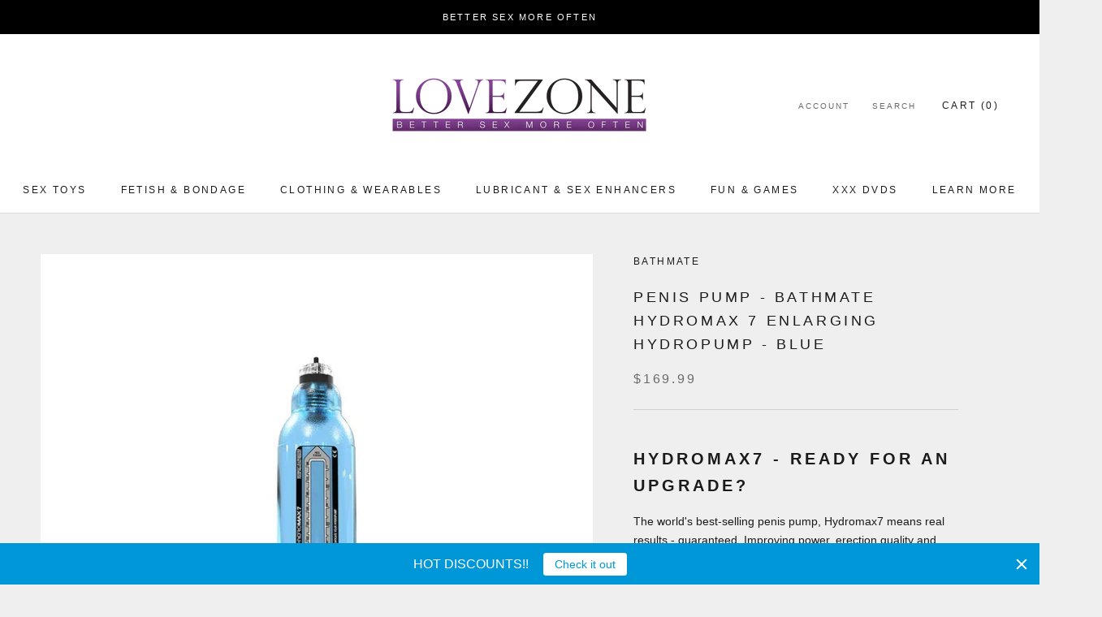

--- FILE ---
content_type: text/html; charset=utf-8
request_url: https://www.thelovezone.com/products/penis-pump-bathmate-hydromax-7-enlarging-hydropump-blue
body_size: 26004
content:
<!doctype html>

<html class="no-js" lang="en">
  <head>
    <!-- Google tag (gtag.js) -->
<script async src="https://www.googletagmanager.com/gtag/js?id=AW-1057446407"></script>
<script>
  window.dataLayer = window.dataLayer || [];
  function gtag(){dataLayer.push(arguments);}
  gtag('js', new Date());

  gtag('config', 'AW-1057446407');
</script>

<meta name="ahrefs-site-verification" content="6d56e4fce5550fc3f432c8ae3f406f0125c15c2316b83d7287199d94dbc003ec">
<!-- AMPIFY-ME:START -->

<!-- AMPIFY-ME:END -->

    <meta charset="utf-8"> 
    <meta http-equiv="X-UA-Compatible" content="IE=edge,chrome=1">
    <meta name="viewport" content="width=device-width, initial-scale=1.0, height=device-height, minimum-scale=1.0, maximum-scale=1.0">
    <meta name="theme-color" content="">

    <title>
      Penis Pump - Bathmate HydroMax 7 Enlarging Hydropump - Blue &ndash; S &amp; G - TLZ
    </title><meta name="description" content="Our new revolutionary concept in penis development. The Bathmate Hydromax X30 Hydropump is the ultimate in hydro-technology for penis development and health."><link rel="canonical" href="https://www.thelovezone.com/products/penis-pump-bathmate-hydromax-7-enlarging-hydropump-blue"><meta property="og:type" content="product">
  <meta property="og:title" content="Penis Pump - Bathmate HydroMax 7 Enlarging Hydropump - Blue"><meta property="og:image" content="http://www.thelovezone.com/cdn/shop/files/BathmateMax7_3.jpg?v=1763395411">
    <meta property="og:image:secure_url" content="https://www.thelovezone.com/cdn/shop/files/BathmateMax7_3.jpg?v=1763395411">
    <meta property="og:image:width" content="1000">
    <meta property="og:image:height" content="1000"><meta property="product:price:amount" content="169.99">
  <meta property="product:price:currency" content="USD"><meta property="og:description" content="Our new revolutionary concept in penis development. The Bathmate Hydromax X30 Hydropump is the ultimate in hydro-technology for penis development and health."><meta property="og:url" content="https://www.thelovezone.com/products/penis-pump-bathmate-hydromax-7-enlarging-hydropump-blue">
<meta property="og:site_name" content="S &amp; G - TLZ"><meta name="twitter:card" content="summary"><meta name="twitter:title" content="Penis Pump - Bathmate HydroMax 7 Enlarging Hydropump - Blue">
  <meta name="twitter:description" content="Hydromax7 - Ready for an Upgrade? The world&#39;s best-selling penis pump, Hydromax7 means real results - guaranteed. Improving power, erection quality and confidence, Hydromax7 is perfect if you measure between 5 and 7 inches.An incredible 92%* of users report real results with our Hydromax series, with many amazed by their gains. With a regular Bathmate Hydromax routine, expect visible, lasting results within a month. 35% more powerful than our original hydropumps, Hydromax7 has helped over 1 million worldwide. Get ready to experience real gains. With the Hydromax7 penis pump suiting users measuring between 5 and 7 inches when erect, it&#39;s our absolute best-selling pump, helping you build up the gains required to stand out from any crowd. If you&#39;re looking for a more gentle starter pump, try out our Hydro7 - or maximise your performance with the ultra-powerful HydroXtreme7. To use in the">
  <meta name="twitter:image" content="https://www.thelovezone.com/cdn/shop/files/BathmateMax7_3_600x600_crop_center.jpg?v=1763395411">
    <style>
  
  

  
  
  

  :root {
    --heading-font-family : Helvetica, Arial, sans-serif;
    --heading-font-weight : 400;
    --heading-font-style  : normal;

    --text-font-family : Helvetica, Arial, sans-serif;
    --text-font-weight : 400;
    --text-font-style  : normal;

    --base-text-font-size   : 14px;
    --default-text-font-size: 14px;--background          : #efefef;
    --background-rgb      : 239, 239, 239;
    --light-background    : #ffffff;
    --light-background-rgb: 255, 255, 255;
    --heading-color       : #1c1b1b;
    --text-color          : #1c1b1b;
    --text-color-rgb      : 28, 27, 27;
    --text-color-light    : #6a6a6a;
    --text-color-light-rgb: 106, 106, 106;
    --link-color          : #6a6a6a;
    --link-color-rgb      : 106, 106, 106;
    --border-color        : #cfcfcf;
    --border-color-rgb    : 207, 207, 207;

    --button-background    : #1c1b1b;
    --button-background-rgb: 28, 27, 27;
    --button-text-color    : #ffffff;

    --header-background       : #ffffff;
    --header-heading-color    : #1c1b1b;
    --header-light-text-color : #6a6a6a;
    --header-border-color     : #dddddd;

    --footer-background    : #ffffff;
    --footer-text-color    : #6a6a6a;
    --footer-heading-color : #1c1b1b;
    --footer-border-color  : #e9e9e9;

    --navigation-background      : #1c1b1b;
    --navigation-background-rgb  : 28, 27, 27;
    --navigation-text-color      : #ffffff;
    --navigation-text-color-light: rgba(255, 255, 255, 0.5);
    --navigation-border-color    : rgba(255, 255, 255, 0.25);

    --newsletter-popup-background     : #1c1b1b;
    --newsletter-popup-text-color     : #ffffff;
    --newsletter-popup-text-color-rgb : 255, 255, 255;

    --secondary-elements-background       : #1c1b1b;
    --secondary-elements-background-rgb   : 28, 27, 27;
    --secondary-elements-text-color       : #ffffff;
    --secondary-elements-text-color-light : rgba(255, 255, 255, 0.5);
    --secondary-elements-border-color     : rgba(255, 255, 255, 0.25);

    --product-sale-price-color    : #f94c43;
    --product-sale-price-color-rgb: 249, 76, 67;
    --product-star-rating: #f6a429;

    /* Shopify related variables */
    --payment-terms-background-color: #efefef;

    /* Products */

    --horizontal-spacing-four-products-per-row: 40px;
        --horizontal-spacing-two-products-per-row : 40px;

    --vertical-spacing-four-products-per-row: 60px;
        --vertical-spacing-two-products-per-row : 75px;

    /* Animation */
    --drawer-transition-timing: cubic-bezier(0.645, 0.045, 0.355, 1);
    --header-base-height: 80px; /* We set a default for browsers that do not support CSS variables */

    /* Cursors */
    --cursor-zoom-in-svg    : url(//www.thelovezone.com/cdn/shop/t/20/assets/cursor-zoom-in.svg?v=170532930330058140181664843828);
    --cursor-zoom-in-2x-svg : url(//www.thelovezone.com/cdn/shop/t/20/assets/cursor-zoom-in-2x.svg?v=56685658183649387561664843828);
  }
</style>

<script>
  // IE11 does not have support for CSS variables, so we have to polyfill them
  if (!(((window || {}).CSS || {}).supports && window.CSS.supports('(--a: 0)'))) {
    const script = document.createElement('script');
    script.type = 'text/javascript';
    script.src = 'https://cdn.jsdelivr.net/npm/css-vars-ponyfill@2';
    script.onload = function() {
      cssVars({});
    };

    document.getElementsByTagName('head')[0].appendChild(script);
  }
</script>

    <script>window.performance && window.performance.mark && window.performance.mark('shopify.content_for_header.start');</script><meta id="shopify-digital-wallet" name="shopify-digital-wallet" content="/12804139/digital_wallets/dialog">
<meta name="shopify-checkout-api-token" content="6fbdf1099b608219aca364f0ed66ff04">
<meta id="in-context-paypal-metadata" data-shop-id="12804139" data-venmo-supported="true" data-environment="production" data-locale="en_US" data-paypal-v4="true" data-currency="USD">
<link rel="alternate" type="application/json+oembed" href="https://www.thelovezone.com/products/penis-pump-bathmate-hydromax-7-enlarging-hydropump-blue.oembed">
<script async="async" src="/checkouts/internal/preloads.js?locale=en-US"></script>
<script id="shopify-features" type="application/json">{"accessToken":"6fbdf1099b608219aca364f0ed66ff04","betas":["rich-media-storefront-analytics"],"domain":"www.thelovezone.com","predictiveSearch":true,"shopId":12804139,"locale":"en"}</script>
<script>var Shopify = Shopify || {};
Shopify.shop = "thelovezone.myshopify.com";
Shopify.locale = "en";
Shopify.currency = {"active":"USD","rate":"1.0"};
Shopify.country = "US";
Shopify.theme = {"name":"Prestige","id":122059030631,"schema_name":"Prestige","schema_version":"5.7.1","theme_store_id":855,"role":"main"};
Shopify.theme.handle = "null";
Shopify.theme.style = {"id":null,"handle":null};
Shopify.cdnHost = "www.thelovezone.com/cdn";
Shopify.routes = Shopify.routes || {};
Shopify.routes.root = "/";</script>
<script type="module">!function(o){(o.Shopify=o.Shopify||{}).modules=!0}(window);</script>
<script>!function(o){function n(){var o=[];function n(){o.push(Array.prototype.slice.apply(arguments))}return n.q=o,n}var t=o.Shopify=o.Shopify||{};t.loadFeatures=n(),t.autoloadFeatures=n()}(window);</script>
<script id="shop-js-analytics" type="application/json">{"pageType":"product"}</script>
<script defer="defer" async type="module" src="//www.thelovezone.com/cdn/shopifycloud/shop-js/modules/v2/client.init-shop-cart-sync_BN7fPSNr.en.esm.js"></script>
<script defer="defer" async type="module" src="//www.thelovezone.com/cdn/shopifycloud/shop-js/modules/v2/chunk.common_Cbph3Kss.esm.js"></script>
<script defer="defer" async type="module" src="//www.thelovezone.com/cdn/shopifycloud/shop-js/modules/v2/chunk.modal_DKumMAJ1.esm.js"></script>
<script type="module">
  await import("//www.thelovezone.com/cdn/shopifycloud/shop-js/modules/v2/client.init-shop-cart-sync_BN7fPSNr.en.esm.js");
await import("//www.thelovezone.com/cdn/shopifycloud/shop-js/modules/v2/chunk.common_Cbph3Kss.esm.js");
await import("//www.thelovezone.com/cdn/shopifycloud/shop-js/modules/v2/chunk.modal_DKumMAJ1.esm.js");

  window.Shopify.SignInWithShop?.initShopCartSync?.({"fedCMEnabled":true,"windoidEnabled":true});

</script>
<script>(function() {
  var isLoaded = false;
  function asyncLoad() {
    if (isLoaded) return;
    isLoaded = true;
    var urls = ["\/\/shopify.privy.com\/widget.js?shop=thelovezone.myshopify.com","\/\/cdn.shopify.com\/proxy\/e7c2bac0ba42add702589d142e67aa92a90124f343ac6fc7c4559e79f5c3aae0\/api.goaffpro.com\/loader.js?shop=thelovezone.myshopify.com\u0026sp-cache-control=cHVibGljLCBtYXgtYWdlPTkwMA","https:\/\/cdn.hextom.com\/js\/ultimatesalesboost.js?shop=thelovezone.myshopify.com","https:\/\/cdn.hextom.com\/js\/quickannouncementbar.js?shop=thelovezone.myshopify.com"];
    for (var i = 0; i < urls.length; i++) {
      var s = document.createElement('script');
      s.type = 'text/javascript';
      s.async = true;
      s.src = urls[i];
      var x = document.getElementsByTagName('script')[0];
      x.parentNode.insertBefore(s, x);
    }
  };
  if(window.attachEvent) {
    window.attachEvent('onload', asyncLoad);
  } else {
    window.addEventListener('load', asyncLoad, false);
  }
})();</script>
<script id="__st">var __st={"a":12804139,"offset":-28800,"reqid":"182d5568-bd8c-4e5f-a79d-de068a33959a-1769824200","pageurl":"www.thelovezone.com\/products\/penis-pump-bathmate-hydromax-7-enlarging-hydropump-blue","u":"30b1e03d4dc4","p":"product","rtyp":"product","rid":4530126258279};</script>
<script>window.ShopifyPaypalV4VisibilityTracking = true;</script>
<script id="captcha-bootstrap">!function(){'use strict';const t='contact',e='account',n='new_comment',o=[[t,t],['blogs',n],['comments',n],[t,'customer']],c=[[e,'customer_login'],[e,'guest_login'],[e,'recover_customer_password'],[e,'create_customer']],r=t=>t.map((([t,e])=>`form[action*='/${t}']:not([data-nocaptcha='true']) input[name='form_type'][value='${e}']`)).join(','),a=t=>()=>t?[...document.querySelectorAll(t)].map((t=>t.form)):[];function s(){const t=[...o],e=r(t);return a(e)}const i='password',u='form_key',d=['recaptcha-v3-token','g-recaptcha-response','h-captcha-response',i],f=()=>{try{return window.sessionStorage}catch{return}},m='__shopify_v',_=t=>t.elements[u];function p(t,e,n=!1){try{const o=window.sessionStorage,c=JSON.parse(o.getItem(e)),{data:r}=function(t){const{data:e,action:n}=t;return t[m]||n?{data:e,action:n}:{data:t,action:n}}(c);for(const[e,n]of Object.entries(r))t.elements[e]&&(t.elements[e].value=n);n&&o.removeItem(e)}catch(o){console.error('form repopulation failed',{error:o})}}const l='form_type',E='cptcha';function T(t){t.dataset[E]=!0}const w=window,h=w.document,L='Shopify',v='ce_forms',y='captcha';let A=!1;((t,e)=>{const n=(g='f06e6c50-85a8-45c8-87d0-21a2b65856fe',I='https://cdn.shopify.com/shopifycloud/storefront-forms-hcaptcha/ce_storefront_forms_captcha_hcaptcha.v1.5.2.iife.js',D={infoText:'Protected by hCaptcha',privacyText:'Privacy',termsText:'Terms'},(t,e,n)=>{const o=w[L][v],c=o.bindForm;if(c)return c(t,g,e,D).then(n);var r;o.q.push([[t,g,e,D],n]),r=I,A||(h.body.append(Object.assign(h.createElement('script'),{id:'captcha-provider',async:!0,src:r})),A=!0)});var g,I,D;w[L]=w[L]||{},w[L][v]=w[L][v]||{},w[L][v].q=[],w[L][y]=w[L][y]||{},w[L][y].protect=function(t,e){n(t,void 0,e),T(t)},Object.freeze(w[L][y]),function(t,e,n,w,h,L){const[v,y,A,g]=function(t,e,n){const i=e?o:[],u=t?c:[],d=[...i,...u],f=r(d),m=r(i),_=r(d.filter((([t,e])=>n.includes(e))));return[a(f),a(m),a(_),s()]}(w,h,L),I=t=>{const e=t.target;return e instanceof HTMLFormElement?e:e&&e.form},D=t=>v().includes(t);t.addEventListener('submit',(t=>{const e=I(t);if(!e)return;const n=D(e)&&!e.dataset.hcaptchaBound&&!e.dataset.recaptchaBound,o=_(e),c=g().includes(e)&&(!o||!o.value);(n||c)&&t.preventDefault(),c&&!n&&(function(t){try{if(!f())return;!function(t){const e=f();if(!e)return;const n=_(t);if(!n)return;const o=n.value;o&&e.removeItem(o)}(t);const e=Array.from(Array(32),(()=>Math.random().toString(36)[2])).join('');!function(t,e){_(t)||t.append(Object.assign(document.createElement('input'),{type:'hidden',name:u})),t.elements[u].value=e}(t,e),function(t,e){const n=f();if(!n)return;const o=[...t.querySelectorAll(`input[type='${i}']`)].map((({name:t})=>t)),c=[...d,...o],r={};for(const[a,s]of new FormData(t).entries())c.includes(a)||(r[a]=s);n.setItem(e,JSON.stringify({[m]:1,action:t.action,data:r}))}(t,e)}catch(e){console.error('failed to persist form',e)}}(e),e.submit())}));const S=(t,e)=>{t&&!t.dataset[E]&&(n(t,e.some((e=>e===t))),T(t))};for(const o of['focusin','change'])t.addEventListener(o,(t=>{const e=I(t);D(e)&&S(e,y())}));const B=e.get('form_key'),M=e.get(l),P=B&&M;t.addEventListener('DOMContentLoaded',(()=>{const t=y();if(P)for(const e of t)e.elements[l].value===M&&p(e,B);[...new Set([...A(),...v().filter((t=>'true'===t.dataset.shopifyCaptcha))])].forEach((e=>S(e,t)))}))}(h,new URLSearchParams(w.location.search),n,t,e,['guest_login'])})(!0,!0)}();</script>
<script integrity="sha256-4kQ18oKyAcykRKYeNunJcIwy7WH5gtpwJnB7kiuLZ1E=" data-source-attribution="shopify.loadfeatures" defer="defer" src="//www.thelovezone.com/cdn/shopifycloud/storefront/assets/storefront/load_feature-a0a9edcb.js" crossorigin="anonymous"></script>
<script data-source-attribution="shopify.dynamic_checkout.dynamic.init">var Shopify=Shopify||{};Shopify.PaymentButton=Shopify.PaymentButton||{isStorefrontPortableWallets:!0,init:function(){window.Shopify.PaymentButton.init=function(){};var t=document.createElement("script");t.src="https://www.thelovezone.com/cdn/shopifycloud/portable-wallets/latest/portable-wallets.en.js",t.type="module",document.head.appendChild(t)}};
</script>
<script data-source-attribution="shopify.dynamic_checkout.buyer_consent">
  function portableWalletsHideBuyerConsent(e){var t=document.getElementById("shopify-buyer-consent"),n=document.getElementById("shopify-subscription-policy-button");t&&n&&(t.classList.add("hidden"),t.setAttribute("aria-hidden","true"),n.removeEventListener("click",e))}function portableWalletsShowBuyerConsent(e){var t=document.getElementById("shopify-buyer-consent"),n=document.getElementById("shopify-subscription-policy-button");t&&n&&(t.classList.remove("hidden"),t.removeAttribute("aria-hidden"),n.addEventListener("click",e))}window.Shopify?.PaymentButton&&(window.Shopify.PaymentButton.hideBuyerConsent=portableWalletsHideBuyerConsent,window.Shopify.PaymentButton.showBuyerConsent=portableWalletsShowBuyerConsent);
</script>
<script>
  function portableWalletsCleanup(e){e&&e.src&&console.error("Failed to load portable wallets script "+e.src);var t=document.querySelectorAll("shopify-accelerated-checkout .shopify-payment-button__skeleton, shopify-accelerated-checkout-cart .wallet-cart-button__skeleton"),e=document.getElementById("shopify-buyer-consent");for(let e=0;e<t.length;e++)t[e].remove();e&&e.remove()}function portableWalletsNotLoadedAsModule(e){e instanceof ErrorEvent&&"string"==typeof e.message&&e.message.includes("import.meta")&&"string"==typeof e.filename&&e.filename.includes("portable-wallets")&&(window.removeEventListener("error",portableWalletsNotLoadedAsModule),window.Shopify.PaymentButton.failedToLoad=e,"loading"===document.readyState?document.addEventListener("DOMContentLoaded",window.Shopify.PaymentButton.init):window.Shopify.PaymentButton.init())}window.addEventListener("error",portableWalletsNotLoadedAsModule);
</script>

<script type="module" src="https://www.thelovezone.com/cdn/shopifycloud/portable-wallets/latest/portable-wallets.en.js" onError="portableWalletsCleanup(this)" crossorigin="anonymous"></script>
<script nomodule>
  document.addEventListener("DOMContentLoaded", portableWalletsCleanup);
</script>

<link id="shopify-accelerated-checkout-styles" rel="stylesheet" media="screen" href="https://www.thelovezone.com/cdn/shopifycloud/portable-wallets/latest/accelerated-checkout-backwards-compat.css" crossorigin="anonymous">
<style id="shopify-accelerated-checkout-cart">
        #shopify-buyer-consent {
  margin-top: 1em;
  display: inline-block;
  width: 100%;
}

#shopify-buyer-consent.hidden {
  display: none;
}

#shopify-subscription-policy-button {
  background: none;
  border: none;
  padding: 0;
  text-decoration: underline;
  font-size: inherit;
  cursor: pointer;
}

#shopify-subscription-policy-button::before {
  box-shadow: none;
}

      </style>

<script>window.performance && window.performance.mark && window.performance.mark('shopify.content_for_header.end');</script>

    <link rel="stylesheet" href="//www.thelovezone.com/cdn/shop/t/20/assets/theme.css?v=62441372190441597211664843814">

    <script>// This allows to expose several variables to the global scope, to be used in scripts
      window.theme = {
        pageType: "product",
        moneyFormat: "${{amount}}",
        moneyWithCurrencyFormat: "${{amount}} USD",
        currencyCodeEnabled: false,
        productImageSize: "natural",
        searchMode: "product",
        showPageTransition: false,
        showElementStaggering: true,
        showImageZooming: true
      };

      window.routes = {
        rootUrl: "\/",
        rootUrlWithoutSlash: '',
        cartUrl: "\/cart",
        cartAddUrl: "\/cart\/add",
        cartChangeUrl: "\/cart\/change",
        searchUrl: "\/search",
        productRecommendationsUrl: "\/recommendations\/products"
      };

      window.languages = {
        cartAddNote: "Add Order Note",
        cartEditNote: "Edit Order Note",
        productImageLoadingError: "This image could not be loaded. Please try to reload the page.",
        productFormAddToCart: "Add to cart",
        productFormUnavailable: "Unavailable",
        productFormSoldOut: "Sold Out",
        shippingEstimatorOneResult: "1 option available:",
        shippingEstimatorMoreResults: "{{count}} options available:",
        shippingEstimatorNoResults: "No shipping could be found"
      };

      window.lazySizesConfig = {
        loadHidden: false,
        hFac: 0.5,
        expFactor: 2,
        ricTimeout: 150,
        lazyClass: 'Image--lazyLoad',
        loadingClass: 'Image--lazyLoading',
        loadedClass: 'Image--lazyLoaded'
      };

      document.documentElement.className = document.documentElement.className.replace('no-js', 'js');
      document.documentElement.style.setProperty('--window-height', window.innerHeight + 'px');

      // We do a quick detection of some features (we could use Modernizr but for so little...)
      (function() {
        document.documentElement.className += ((window.CSS && window.CSS.supports('(position: sticky) or (position: -webkit-sticky)')) ? ' supports-sticky' : ' no-supports-sticky');
        document.documentElement.className += (window.matchMedia('(-moz-touch-enabled: 1), (hover: none)')).matches ? ' no-supports-hover' : ' supports-hover';
      }());

      
    </script>

    <script src="//www.thelovezone.com/cdn/shop/t/20/assets/lazysizes.min.js?v=174358363404432586981664843814" async></script><script src="//www.thelovezone.com/cdn/shop/t/20/assets/libs.min.js?v=26178543184394469741664843814" defer></script>
    <script src="//www.thelovezone.com/cdn/shop/t/20/assets/theme.js?v=136432947336758271551664843814" defer></script>
    <script src="//www.thelovezone.com/cdn/shop/t/20/assets/custom.js?v=183944157590872491501664843814" defer></script>

    <script>
      (function () {
        window.onpageshow = function() {
          if (window.theme.showPageTransition) {
            var pageTransition = document.querySelector('.PageTransition');

            if (pageTransition) {
              pageTransition.style.visibility = 'visible';
              pageTransition.style.opacity = '0';
            }
          }

          // When the page is loaded from the cache, we have to reload the cart content
          document.documentElement.dispatchEvent(new CustomEvent('cart:refresh', {
            bubbles: true
          }));
        };
      })();
    </script>

    
  <script type="application/ld+json">
  {
    "@context": "http://schema.org",
    "@type": "Product",
    "offers": [{
          "@type": "Offer",
          "name": "Default Title",
          "availability":"https://schema.org/OutOfStock",
          "price": 169.99,
          "priceCurrency": "USD",
          "priceValidUntil": "2026-02-09","sku": "UMBM-HM7-AB","url": "/products/penis-pump-bathmate-hydromax-7-enlarging-hydropump-blue?variant=32103569686631"
        }
],
    "brand": {
      "name": "Bathmate"
    },
    "name": "Penis Pump - Bathmate HydroMax 7 Enlarging Hydropump - Blue",
    "description": "\n\nHydromax7 - Ready for an Upgrade?\n\nThe world's best-selling penis pump, Hydromax7 means real results - guaranteed. Improving power, erection quality and confidence, Hydromax7 is perfect if you measure between 5 and 7 inches.An incredible 92%* of users report real results with our Hydromax series, with many amazed by their gains. With a regular Bathmate Hydromax routine, expect visible, lasting results within a month. 35% more powerful than our original hydropumps, Hydromax7 has helped over 1 million worldwide. Get ready to experience real gains.\nWith the Hydromax7 penis pump suiting users measuring between 5 and 7 inches when erect, it's our absolute best-selling pump, helping you build up the gains required to stand out from any crowd. If you're looking for a more gentle starter pump, try out our Hydro7 - or maximise your performance with the ultra-powerful HydroXtreme7.\n\nTo use in the Bath:\n1. Relax in the bathtub for a few minutes.2. Fill the Hydromax Hydropump with bathwater3. Ensure that the comfort insert is positioned tightly in position inside the pump bellows. The Hydropump body may be twisted in order to view the measuring gauge above or below the penis whilst in use.4. Push the black pip into the closed position with your finger, and lock the valve by twisting the valve cap 40 clockwise.5. Place the Hydropump over your flaccid penis tight up to your pelvic seat with the black pip in the closed position.6. Hold the Hydropump under the shower head until full of water.7. Place the Hydropump over your flaccid penis tight up to your pelvic seat with the black pip in the closed position.8. Ensure that the positioning is comfortable and that your testicles are well clear.9. With the Hydropump angled upwards, open the valve by pushing the black pip to the central position and commence pumping.10. Pump slowly and evenly until the bellows remain depressed, indicating that optimal vacuum has been achieved.11. To remove the Hydromax Hydropump, unlock the valve by twisting the end cap anti-clockwise and depress the valve cap inwards to release the vacuum and slide the Hydromax Hydropump off your penis.\nTo use in the Shower:\n1. Relax in the Shower for a few minutes.2. Ensure that the comfort insert is positioned tightly in position inside the pump bellows. The Hydromax Hydropump body may be twisted in order to view the measuring gauge above or below the penis whilst in use.4. Push the black pip into the closed position with your finger.5. Hold the Hydropump under the shower head until full of water.6. Place the Hydropump over your flaccid penis tight up to your pelvic seat with the black pip in the closed position.7. Ensure that the positioning is comfortable and that your testicles are well clear.8. With the Hydropump angled upwards, open the valve by pushing the black pip to the central position and commence pumping.9. Pump slowly and evenly until the bellows remain depressed, indicating that optimal vacuum has been achieved.10. If you have the optional shower strap, you can slide the connector onto the Hydropump leaving your hands free to wash.",
    "category": "Pumps",
    "url": "/products/penis-pump-bathmate-hydromax-7-enlarging-hydropump-blue",
    "sku": "UMBM-HM7-AB",
    "image": {
      "@type": "ImageObject",
      "url": "https://www.thelovezone.com/cdn/shop/files/BathmateMax7_3_1024x.jpg?v=1763395411",
      "image": "https://www.thelovezone.com/cdn/shop/files/BathmateMax7_3_1024x.jpg?v=1763395411",
      "name": "Penis Pump - Bathmate Hydromax 7 Enlarging Hydropump - Blue-The Love Zone",
      "width": "1024",
      "height": "1024"
    }
  }
  </script>



  <script type="application/ld+json">
  {
    "@context": "http://schema.org",
    "@type": "BreadcrumbList",
  "itemListElement": [{
      "@type": "ListItem",
      "position": 1,
      "name": "Home",
      "item": "https://www.thelovezone.com"
    },{
          "@type": "ListItem",
          "position": 2,
          "name": "Penis Pump - Bathmate HydroMax 7 Enlarging Hydropump - Blue",
          "item": "https://www.thelovezone.com/products/penis-pump-bathmate-hydromax-7-enlarging-hydropump-blue"
        }]
  }
  </script>

  <link href="https://monorail-edge.shopifysvc.com" rel="dns-prefetch">
<script>(function(){if ("sendBeacon" in navigator && "performance" in window) {try {var session_token_from_headers = performance.getEntriesByType('navigation')[0].serverTiming.find(x => x.name == '_s').description;} catch {var session_token_from_headers = undefined;}var session_cookie_matches = document.cookie.match(/_shopify_s=([^;]*)/);var session_token_from_cookie = session_cookie_matches && session_cookie_matches.length === 2 ? session_cookie_matches[1] : "";var session_token = session_token_from_headers || session_token_from_cookie || "";function handle_abandonment_event(e) {var entries = performance.getEntries().filter(function(entry) {return /monorail-edge.shopifysvc.com/.test(entry.name);});if (!window.abandonment_tracked && entries.length === 0) {window.abandonment_tracked = true;var currentMs = Date.now();var navigation_start = performance.timing.navigationStart;var payload = {shop_id: 12804139,url: window.location.href,navigation_start,duration: currentMs - navigation_start,session_token,page_type: "product"};window.navigator.sendBeacon("https://monorail-edge.shopifysvc.com/v1/produce", JSON.stringify({schema_id: "online_store_buyer_site_abandonment/1.1",payload: payload,metadata: {event_created_at_ms: currentMs,event_sent_at_ms: currentMs}}));}}window.addEventListener('pagehide', handle_abandonment_event);}}());</script>
<script id="web-pixels-manager-setup">(function e(e,d,r,n,o){if(void 0===o&&(o={}),!Boolean(null===(a=null===(i=window.Shopify)||void 0===i?void 0:i.analytics)||void 0===a?void 0:a.replayQueue)){var i,a;window.Shopify=window.Shopify||{};var t=window.Shopify;t.analytics=t.analytics||{};var s=t.analytics;s.replayQueue=[],s.publish=function(e,d,r){return s.replayQueue.push([e,d,r]),!0};try{self.performance.mark("wpm:start")}catch(e){}var l=function(){var e={modern:/Edge?\/(1{2}[4-9]|1[2-9]\d|[2-9]\d{2}|\d{4,})\.\d+(\.\d+|)|Firefox\/(1{2}[4-9]|1[2-9]\d|[2-9]\d{2}|\d{4,})\.\d+(\.\d+|)|Chrom(ium|e)\/(9{2}|\d{3,})\.\d+(\.\d+|)|(Maci|X1{2}).+ Version\/(15\.\d+|(1[6-9]|[2-9]\d|\d{3,})\.\d+)([,.]\d+|)( \(\w+\)|)( Mobile\/\w+|) Safari\/|Chrome.+OPR\/(9{2}|\d{3,})\.\d+\.\d+|(CPU[ +]OS|iPhone[ +]OS|CPU[ +]iPhone|CPU IPhone OS|CPU iPad OS)[ +]+(15[._]\d+|(1[6-9]|[2-9]\d|\d{3,})[._]\d+)([._]\d+|)|Android:?[ /-](13[3-9]|1[4-9]\d|[2-9]\d{2}|\d{4,})(\.\d+|)(\.\d+|)|Android.+Firefox\/(13[5-9]|1[4-9]\d|[2-9]\d{2}|\d{4,})\.\d+(\.\d+|)|Android.+Chrom(ium|e)\/(13[3-9]|1[4-9]\d|[2-9]\d{2}|\d{4,})\.\d+(\.\d+|)|SamsungBrowser\/([2-9]\d|\d{3,})\.\d+/,legacy:/Edge?\/(1[6-9]|[2-9]\d|\d{3,})\.\d+(\.\d+|)|Firefox\/(5[4-9]|[6-9]\d|\d{3,})\.\d+(\.\d+|)|Chrom(ium|e)\/(5[1-9]|[6-9]\d|\d{3,})\.\d+(\.\d+|)([\d.]+$|.*Safari\/(?![\d.]+ Edge\/[\d.]+$))|(Maci|X1{2}).+ Version\/(10\.\d+|(1[1-9]|[2-9]\d|\d{3,})\.\d+)([,.]\d+|)( \(\w+\)|)( Mobile\/\w+|) Safari\/|Chrome.+OPR\/(3[89]|[4-9]\d|\d{3,})\.\d+\.\d+|(CPU[ +]OS|iPhone[ +]OS|CPU[ +]iPhone|CPU IPhone OS|CPU iPad OS)[ +]+(10[._]\d+|(1[1-9]|[2-9]\d|\d{3,})[._]\d+)([._]\d+|)|Android:?[ /-](13[3-9]|1[4-9]\d|[2-9]\d{2}|\d{4,})(\.\d+|)(\.\d+|)|Mobile Safari.+OPR\/([89]\d|\d{3,})\.\d+\.\d+|Android.+Firefox\/(13[5-9]|1[4-9]\d|[2-9]\d{2}|\d{4,})\.\d+(\.\d+|)|Android.+Chrom(ium|e)\/(13[3-9]|1[4-9]\d|[2-9]\d{2}|\d{4,})\.\d+(\.\d+|)|Android.+(UC? ?Browser|UCWEB|U3)[ /]?(15\.([5-9]|\d{2,})|(1[6-9]|[2-9]\d|\d{3,})\.\d+)\.\d+|SamsungBrowser\/(5\.\d+|([6-9]|\d{2,})\.\d+)|Android.+MQ{2}Browser\/(14(\.(9|\d{2,})|)|(1[5-9]|[2-9]\d|\d{3,})(\.\d+|))(\.\d+|)|K[Aa][Ii]OS\/(3\.\d+|([4-9]|\d{2,})\.\d+)(\.\d+|)/},d=e.modern,r=e.legacy,n=navigator.userAgent;return n.match(d)?"modern":n.match(r)?"legacy":"unknown"}(),u="modern"===l?"modern":"legacy",c=(null!=n?n:{modern:"",legacy:""})[u],f=function(e){return[e.baseUrl,"/wpm","/b",e.hashVersion,"modern"===e.buildTarget?"m":"l",".js"].join("")}({baseUrl:d,hashVersion:r,buildTarget:u}),m=function(e){var d=e.version,r=e.bundleTarget,n=e.surface,o=e.pageUrl,i=e.monorailEndpoint;return{emit:function(e){var a=e.status,t=e.errorMsg,s=(new Date).getTime(),l=JSON.stringify({metadata:{event_sent_at_ms:s},events:[{schema_id:"web_pixels_manager_load/3.1",payload:{version:d,bundle_target:r,page_url:o,status:a,surface:n,error_msg:t},metadata:{event_created_at_ms:s}}]});if(!i)return console&&console.warn&&console.warn("[Web Pixels Manager] No Monorail endpoint provided, skipping logging."),!1;try{return self.navigator.sendBeacon.bind(self.navigator)(i,l)}catch(e){}var u=new XMLHttpRequest;try{return u.open("POST",i,!0),u.setRequestHeader("Content-Type","text/plain"),u.send(l),!0}catch(e){return console&&console.warn&&console.warn("[Web Pixels Manager] Got an unhandled error while logging to Monorail."),!1}}}}({version:r,bundleTarget:l,surface:e.surface,pageUrl:self.location.href,monorailEndpoint:e.monorailEndpoint});try{o.browserTarget=l,function(e){var d=e.src,r=e.async,n=void 0===r||r,o=e.onload,i=e.onerror,a=e.sri,t=e.scriptDataAttributes,s=void 0===t?{}:t,l=document.createElement("script"),u=document.querySelector("head"),c=document.querySelector("body");if(l.async=n,l.src=d,a&&(l.integrity=a,l.crossOrigin="anonymous"),s)for(var f in s)if(Object.prototype.hasOwnProperty.call(s,f))try{l.dataset[f]=s[f]}catch(e){}if(o&&l.addEventListener("load",o),i&&l.addEventListener("error",i),u)u.appendChild(l);else{if(!c)throw new Error("Did not find a head or body element to append the script");c.appendChild(l)}}({src:f,async:!0,onload:function(){if(!function(){var e,d;return Boolean(null===(d=null===(e=window.Shopify)||void 0===e?void 0:e.analytics)||void 0===d?void 0:d.initialized)}()){var d=window.webPixelsManager.init(e)||void 0;if(d){var r=window.Shopify.analytics;r.replayQueue.forEach((function(e){var r=e[0],n=e[1],o=e[2];d.publishCustomEvent(r,n,o)})),r.replayQueue=[],r.publish=d.publishCustomEvent,r.visitor=d.visitor,r.initialized=!0}}},onerror:function(){return m.emit({status:"failed",errorMsg:"".concat(f," has failed to load")})},sri:function(e){var d=/^sha384-[A-Za-z0-9+/=]+$/;return"string"==typeof e&&d.test(e)}(c)?c:"",scriptDataAttributes:o}),m.emit({status:"loading"})}catch(e){m.emit({status:"failed",errorMsg:(null==e?void 0:e.message)||"Unknown error"})}}})({shopId: 12804139,storefrontBaseUrl: "https://www.thelovezone.com",extensionsBaseUrl: "https://extensions.shopifycdn.com/cdn/shopifycloud/web-pixels-manager",monorailEndpoint: "https://monorail-edge.shopifysvc.com/unstable/produce_batch",surface: "storefront-renderer",enabledBetaFlags: ["2dca8a86"],webPixelsConfigList: [{"id":"599457895","configuration":"{\"shop\":\"thelovezone.myshopify.com\",\"cookie_duration\":\"604800\"}","eventPayloadVersion":"v1","runtimeContext":"STRICT","scriptVersion":"a2e7513c3708f34b1f617d7ce88f9697","type":"APP","apiClientId":2744533,"privacyPurposes":["ANALYTICS","MARKETING"],"dataSharingAdjustments":{"protectedCustomerApprovalScopes":["read_customer_address","read_customer_email","read_customer_name","read_customer_personal_data","read_customer_phone"]}},{"id":"264175719","configuration":"{\"config\":\"{\\\"pixel_id\\\":\\\"G-SYTVLCY0W3\\\",\\\"gtag_events\\\":[{\\\"type\\\":\\\"purchase\\\",\\\"action_label\\\":\\\"G-SYTVLCY0W3\\\"},{\\\"type\\\":\\\"page_view\\\",\\\"action_label\\\":\\\"G-SYTVLCY0W3\\\"},{\\\"type\\\":\\\"view_item\\\",\\\"action_label\\\":\\\"G-SYTVLCY0W3\\\"},{\\\"type\\\":\\\"search\\\",\\\"action_label\\\":\\\"G-SYTVLCY0W3\\\"},{\\\"type\\\":\\\"add_to_cart\\\",\\\"action_label\\\":\\\"G-SYTVLCY0W3\\\"},{\\\"type\\\":\\\"begin_checkout\\\",\\\"action_label\\\":\\\"G-SYTVLCY0W3\\\"},{\\\"type\\\":\\\"add_payment_info\\\",\\\"action_label\\\":\\\"G-SYTVLCY0W3\\\"}],\\\"enable_monitoring_mode\\\":false}\"}","eventPayloadVersion":"v1","runtimeContext":"OPEN","scriptVersion":"b2a88bafab3e21179ed38636efcd8a93","type":"APP","apiClientId":1780363,"privacyPurposes":[],"dataSharingAdjustments":{"protectedCustomerApprovalScopes":["read_customer_address","read_customer_email","read_customer_name","read_customer_personal_data","read_customer_phone"]}},{"id":"20414567","eventPayloadVersion":"1","runtimeContext":"LAX","scriptVersion":"1","type":"CUSTOM","privacyPurposes":["ANALYTICS","MARKETING","SALE_OF_DATA"],"name":"Purchases_google_shop"},{"id":"shopify-app-pixel","configuration":"{}","eventPayloadVersion":"v1","runtimeContext":"STRICT","scriptVersion":"0450","apiClientId":"shopify-pixel","type":"APP","privacyPurposes":["ANALYTICS","MARKETING"]},{"id":"shopify-custom-pixel","eventPayloadVersion":"v1","runtimeContext":"LAX","scriptVersion":"0450","apiClientId":"shopify-pixel","type":"CUSTOM","privacyPurposes":["ANALYTICS","MARKETING"]}],isMerchantRequest: false,initData: {"shop":{"name":"S \u0026 G - TLZ","paymentSettings":{"currencyCode":"USD"},"myshopifyDomain":"thelovezone.myshopify.com","countryCode":"US","storefrontUrl":"https:\/\/www.thelovezone.com"},"customer":null,"cart":null,"checkout":null,"productVariants":[{"price":{"amount":169.99,"currencyCode":"USD"},"product":{"title":"Penis Pump - Bathmate HydroMax 7 Enlarging Hydropump - Blue","vendor":"Bathmate","id":"4530126258279","untranslatedTitle":"Penis Pump - Bathmate HydroMax 7 Enlarging Hydropump - Blue","url":"\/products\/penis-pump-bathmate-hydromax-7-enlarging-hydropump-blue","type":"Pumps"},"id":"32103569686631","image":{"src":"\/\/www.thelovezone.com\/cdn\/shop\/files\/BathmateMax7_3.jpg?v=1763395411"},"sku":"UMBM-HM7-AB","title":"Default Title","untranslatedTitle":"Default Title"}],"purchasingCompany":null},},"https://www.thelovezone.com/cdn","1d2a099fw23dfb22ep557258f5m7a2edbae",{"modern":"","legacy":""},{"shopId":"12804139","storefrontBaseUrl":"https:\/\/www.thelovezone.com","extensionBaseUrl":"https:\/\/extensions.shopifycdn.com\/cdn\/shopifycloud\/web-pixels-manager","surface":"storefront-renderer","enabledBetaFlags":"[\"2dca8a86\"]","isMerchantRequest":"false","hashVersion":"1d2a099fw23dfb22ep557258f5m7a2edbae","publish":"custom","events":"[[\"page_viewed\",{}],[\"product_viewed\",{\"productVariant\":{\"price\":{\"amount\":169.99,\"currencyCode\":\"USD\"},\"product\":{\"title\":\"Penis Pump - Bathmate HydroMax 7 Enlarging Hydropump - Blue\",\"vendor\":\"Bathmate\",\"id\":\"4530126258279\",\"untranslatedTitle\":\"Penis Pump - Bathmate HydroMax 7 Enlarging Hydropump - Blue\",\"url\":\"\/products\/penis-pump-bathmate-hydromax-7-enlarging-hydropump-blue\",\"type\":\"Pumps\"},\"id\":\"32103569686631\",\"image\":{\"src\":\"\/\/www.thelovezone.com\/cdn\/shop\/files\/BathmateMax7_3.jpg?v=1763395411\"},\"sku\":\"UMBM-HM7-AB\",\"title\":\"Default Title\",\"untranslatedTitle\":\"Default Title\"}}]]"});</script><script>
  window.ShopifyAnalytics = window.ShopifyAnalytics || {};
  window.ShopifyAnalytics.meta = window.ShopifyAnalytics.meta || {};
  window.ShopifyAnalytics.meta.currency = 'USD';
  var meta = {"product":{"id":4530126258279,"gid":"gid:\/\/shopify\/Product\/4530126258279","vendor":"Bathmate","type":"Pumps","handle":"penis-pump-bathmate-hydromax-7-enlarging-hydropump-blue","variants":[{"id":32103569686631,"price":16999,"name":"Penis Pump - Bathmate HydroMax 7 Enlarging Hydropump - Blue","public_title":null,"sku":"UMBM-HM7-AB"}],"remote":false},"page":{"pageType":"product","resourceType":"product","resourceId":4530126258279,"requestId":"182d5568-bd8c-4e5f-a79d-de068a33959a-1769824200"}};
  for (var attr in meta) {
    window.ShopifyAnalytics.meta[attr] = meta[attr];
  }
</script>
<script class="analytics">
  (function () {
    var customDocumentWrite = function(content) {
      var jquery = null;

      if (window.jQuery) {
        jquery = window.jQuery;
      } else if (window.Checkout && window.Checkout.$) {
        jquery = window.Checkout.$;
      }

      if (jquery) {
        jquery('body').append(content);
      }
    };

    var hasLoggedConversion = function(token) {
      if (token) {
        return document.cookie.indexOf('loggedConversion=' + token) !== -1;
      }
      return false;
    }

    var setCookieIfConversion = function(token) {
      if (token) {
        var twoMonthsFromNow = new Date(Date.now());
        twoMonthsFromNow.setMonth(twoMonthsFromNow.getMonth() + 2);

        document.cookie = 'loggedConversion=' + token + '; expires=' + twoMonthsFromNow;
      }
    }

    var trekkie = window.ShopifyAnalytics.lib = window.trekkie = window.trekkie || [];
    if (trekkie.integrations) {
      return;
    }
    trekkie.methods = [
      'identify',
      'page',
      'ready',
      'track',
      'trackForm',
      'trackLink'
    ];
    trekkie.factory = function(method) {
      return function() {
        var args = Array.prototype.slice.call(arguments);
        args.unshift(method);
        trekkie.push(args);
        return trekkie;
      };
    };
    for (var i = 0; i < trekkie.methods.length; i++) {
      var key = trekkie.methods[i];
      trekkie[key] = trekkie.factory(key);
    }
    trekkie.load = function(config) {
      trekkie.config = config || {};
      trekkie.config.initialDocumentCookie = document.cookie;
      var first = document.getElementsByTagName('script')[0];
      var script = document.createElement('script');
      script.type = 'text/javascript';
      script.onerror = function(e) {
        var scriptFallback = document.createElement('script');
        scriptFallback.type = 'text/javascript';
        scriptFallback.onerror = function(error) {
                var Monorail = {
      produce: function produce(monorailDomain, schemaId, payload) {
        var currentMs = new Date().getTime();
        var event = {
          schema_id: schemaId,
          payload: payload,
          metadata: {
            event_created_at_ms: currentMs,
            event_sent_at_ms: currentMs
          }
        };
        return Monorail.sendRequest("https://" + monorailDomain + "/v1/produce", JSON.stringify(event));
      },
      sendRequest: function sendRequest(endpointUrl, payload) {
        // Try the sendBeacon API
        if (window && window.navigator && typeof window.navigator.sendBeacon === 'function' && typeof window.Blob === 'function' && !Monorail.isIos12()) {
          var blobData = new window.Blob([payload], {
            type: 'text/plain'
          });

          if (window.navigator.sendBeacon(endpointUrl, blobData)) {
            return true;
          } // sendBeacon was not successful

        } // XHR beacon

        var xhr = new XMLHttpRequest();

        try {
          xhr.open('POST', endpointUrl);
          xhr.setRequestHeader('Content-Type', 'text/plain');
          xhr.send(payload);
        } catch (e) {
          console.log(e);
        }

        return false;
      },
      isIos12: function isIos12() {
        return window.navigator.userAgent.lastIndexOf('iPhone; CPU iPhone OS 12_') !== -1 || window.navigator.userAgent.lastIndexOf('iPad; CPU OS 12_') !== -1;
      }
    };
    Monorail.produce('monorail-edge.shopifysvc.com',
      'trekkie_storefront_load_errors/1.1',
      {shop_id: 12804139,
      theme_id: 122059030631,
      app_name: "storefront",
      context_url: window.location.href,
      source_url: "//www.thelovezone.com/cdn/s/trekkie.storefront.c59ea00e0474b293ae6629561379568a2d7c4bba.min.js"});

        };
        scriptFallback.async = true;
        scriptFallback.src = '//www.thelovezone.com/cdn/s/trekkie.storefront.c59ea00e0474b293ae6629561379568a2d7c4bba.min.js';
        first.parentNode.insertBefore(scriptFallback, first);
      };
      script.async = true;
      script.src = '//www.thelovezone.com/cdn/s/trekkie.storefront.c59ea00e0474b293ae6629561379568a2d7c4bba.min.js';
      first.parentNode.insertBefore(script, first);
    };
    trekkie.load(
      {"Trekkie":{"appName":"storefront","development":false,"defaultAttributes":{"shopId":12804139,"isMerchantRequest":null,"themeId":122059030631,"themeCityHash":"18150525906360242748","contentLanguage":"en","currency":"USD","eventMetadataId":"86c39fe5-e708-4139-9393-ff044196a320"},"isServerSideCookieWritingEnabled":true,"monorailRegion":"shop_domain","enabledBetaFlags":["65f19447","b5387b81"]},"Session Attribution":{},"S2S":{"facebookCapiEnabled":false,"source":"trekkie-storefront-renderer","apiClientId":580111}}
    );

    var loaded = false;
    trekkie.ready(function() {
      if (loaded) return;
      loaded = true;

      window.ShopifyAnalytics.lib = window.trekkie;

      var originalDocumentWrite = document.write;
      document.write = customDocumentWrite;
      try { window.ShopifyAnalytics.merchantGoogleAnalytics.call(this); } catch(error) {};
      document.write = originalDocumentWrite;

      window.ShopifyAnalytics.lib.page(null,{"pageType":"product","resourceType":"product","resourceId":4530126258279,"requestId":"182d5568-bd8c-4e5f-a79d-de068a33959a-1769824200","shopifyEmitted":true});

      var match = window.location.pathname.match(/checkouts\/(.+)\/(thank_you|post_purchase)/)
      var token = match? match[1]: undefined;
      if (!hasLoggedConversion(token)) {
        setCookieIfConversion(token);
        window.ShopifyAnalytics.lib.track("Viewed Product",{"currency":"USD","variantId":32103569686631,"productId":4530126258279,"productGid":"gid:\/\/shopify\/Product\/4530126258279","name":"Penis Pump - Bathmate HydroMax 7 Enlarging Hydropump - Blue","price":"169.99","sku":"UMBM-HM7-AB","brand":"Bathmate","variant":null,"category":"Pumps","nonInteraction":true,"remote":false},undefined,undefined,{"shopifyEmitted":true});
      window.ShopifyAnalytics.lib.track("monorail:\/\/trekkie_storefront_viewed_product\/1.1",{"currency":"USD","variantId":32103569686631,"productId":4530126258279,"productGid":"gid:\/\/shopify\/Product\/4530126258279","name":"Penis Pump - Bathmate HydroMax 7 Enlarging Hydropump - Blue","price":"169.99","sku":"UMBM-HM7-AB","brand":"Bathmate","variant":null,"category":"Pumps","nonInteraction":true,"remote":false,"referer":"https:\/\/www.thelovezone.com\/products\/penis-pump-bathmate-hydromax-7-enlarging-hydropump-blue"});
      }
    });


        var eventsListenerScript = document.createElement('script');
        eventsListenerScript.async = true;
        eventsListenerScript.src = "//www.thelovezone.com/cdn/shopifycloud/storefront/assets/shop_events_listener-3da45d37.js";
        document.getElementsByTagName('head')[0].appendChild(eventsListenerScript);

})();</script>
  <script>
  if (!window.ga || (window.ga && typeof window.ga !== 'function')) {
    window.ga = function ga() {
      (window.ga.q = window.ga.q || []).push(arguments);
      if (window.Shopify && window.Shopify.analytics && typeof window.Shopify.analytics.publish === 'function') {
        window.Shopify.analytics.publish("ga_stub_called", {}, {sendTo: "google_osp_migration"});
      }
      console.error("Shopify's Google Analytics stub called with:", Array.from(arguments), "\nSee https://help.shopify.com/manual/promoting-marketing/pixels/pixel-migration#google for more information.");
    };
    if (window.Shopify && window.Shopify.analytics && typeof window.Shopify.analytics.publish === 'function') {
      window.Shopify.analytics.publish("ga_stub_initialized", {}, {sendTo: "google_osp_migration"});
    }
  }
</script>
<script
  defer
  src="https://www.thelovezone.com/cdn/shopifycloud/perf-kit/shopify-perf-kit-3.1.0.min.js"
  data-application="storefront-renderer"
  data-shop-id="12804139"
  data-render-region="gcp-us-central1"
  data-page-type="product"
  data-theme-instance-id="122059030631"
  data-theme-name="Prestige"
  data-theme-version="5.7.1"
  data-monorail-region="shop_domain"
  data-resource-timing-sampling-rate="10"
  data-shs="true"
  data-shs-beacon="true"
  data-shs-export-with-fetch="true"
  data-shs-logs-sample-rate="1"
  data-shs-beacon-endpoint="https://www.thelovezone.com/api/collect"
></script>
</head><body class="prestige--v4 features--heading-small features--heading-uppercase features--show-button-transition features--show-image-zooming features--show-element-staggering  template-product"><svg class="u-visually-hidden">
      <linearGradient id="rating-star-gradient-half">
        <stop offset="50%" stop-color="var(--product-star-rating)" />
        <stop offset="50%" stop-color="var(--text-color-light)" />
      </linearGradient>
    </svg>

    <a class="PageSkipLink u-visually-hidden" href="#main">Skip to content</a>
    <span class="LoadingBar"></span>
    <div class="PageOverlay"></div><div id="shopify-section-popup" class="shopify-section"></div>
    <div id="shopify-section-sidebar-menu" class="shopify-section"><section id="sidebar-menu" class="SidebarMenu Drawer Drawer--small Drawer--fromLeft" aria-hidden="true" data-section-id="sidebar-menu" data-section-type="sidebar-menu">
    <header class="Drawer__Header" data-drawer-animated-left>
      <button class="Drawer__Close Icon-Wrapper--clickable" data-action="close-drawer" data-drawer-id="sidebar-menu" aria-label="Close navigation"><svg class="Icon Icon--close " role="presentation" viewBox="0 0 16 14">
      <path d="M15 0L1 14m14 0L1 0" stroke="currentColor" fill="none" fill-rule="evenodd"></path>
    </svg></button>
    </header>

    <div class="Drawer__Content">
      <div class="Drawer__Main" data-drawer-animated-left data-scrollable>
        <div class="Drawer__Container">
          <nav class="SidebarMenu__Nav SidebarMenu__Nav--primary" aria-label="Sidebar navigation"><div class="Collapsible"><button class="Collapsible__Button Heading u-h6" data-action="toggle-collapsible" aria-expanded="false">Sex Toys<span class="Collapsible__Plus"></span>
                  </button>

                  <div class="Collapsible__Inner">
                    <div class="Collapsible__Content"><div class="Collapsible"><button class="Collapsible__Button Heading Text--subdued Link--primary u-h7" data-action="toggle-collapsible" aria-expanded="false">Toys for Her<span class="Collapsible__Plus"></span>
                            </button>

                            <div class="Collapsible__Inner">
                              <div class="Collapsible__Content">
                                <ul class="Linklist Linklist--bordered Linklist--spacingLoose"><li class="Linklist__Item">
                                      <a href="/collections/vibrators" class="Text--subdued Link Link--primary">Vibrators</a>
                                    </li><li class="Linklist__Item">
                                      <a href="/collections/rabbit-vibrators" class="Text--subdued Link Link--primary">Rabbit Vibrators</a>
                                    </li><li class="Linklist__Item">
                                      <a href="/collections/g-spot-vibrators" class="Text--subdued Link Link--primary">G-Spot Stimulating</a>
                                    </li><li class="Linklist__Item">
                                      <a href="/collections/magic-wands" class="Text--subdued Link Link--primary">Wand Massagers</a>
                                    </li><li class="Linklist__Item">
                                      <a href="/collections/ben-wa-balls-kegel-balls" class="Text--subdued Link Link--primary">Kegal Balls / Ben wa Balls</a>
                                    </li></ul>
                              </div>
                            </div></div><div class="Collapsible"><button class="Collapsible__Button Heading Text--subdued Link--primary u-h7" data-action="toggle-collapsible" aria-expanded="false">Toys for Him<span class="Collapsible__Plus"></span>
                            </button>

                            <div class="Collapsible__Inner">
                              <div class="Collapsible__Content">
                                <ul class="Linklist Linklist--bordered Linklist--spacingLoose"><li class="Linklist__Item">
                                      <a href="/collections/masturbators" class="Text--subdued Link Link--primary">Masturbators</a>
                                    </li><li class="Linklist__Item">
                                      <a href="/collections/pumps" class="Text--subdued Link Link--primary">Penis Pumps</a>
                                    </li><li class="Linklist__Item">
                                      <a href="/collections/prostate-massagers" class="Text--subdued Link Link--primary">Prostate Massagers</a>
                                    </li><li class="Linklist__Item">
                                      <a href="/collections/love-dolls" class="Text--subdued Link Link--primary">Sex Dolls</a>
                                    </li></ul>
                              </div>
                            </div></div><div class="Collapsible"><button class="Collapsible__Button Heading Text--subdued Link--primary u-h7" data-action="toggle-collapsible" aria-expanded="false">Toys for Couples<span class="Collapsible__Plus"></span>
                            </button>

                            <div class="Collapsible__Inner">
                              <div class="Collapsible__Content">
                                <ul class="Linklist Linklist--bordered Linklist--spacingLoose"><li class="Linklist__Item">
                                      <a href="/collections/position-furniture" class="Text--subdued Link Link--primary">Sex Position Aids &amp; Machines</a>
                                    </li><li class="Linklist__Item">
                                      <a href="https://www.thelovezone.com/collections/strap-on-dildos" class="Text--subdued Link Link--primary">Strap-ons &amp; Harnesses</a>
                                    </li></ul>
                              </div>
                            </div></div><div class="Collapsible"><button class="Collapsible__Button Heading Text--subdued Link--primary u-h7" data-action="toggle-collapsible" aria-expanded="false">Anal Toys<span class="Collapsible__Plus"></span>
                            </button>

                            <div class="Collapsible__Inner">
                              <div class="Collapsible__Content">
                                <ul class="Linklist Linklist--bordered Linklist--spacingLoose"><li class="Linklist__Item">
                                      <a href="/collections/butt-plug" class="Text--subdued Link Link--primary">Butt Plugs</a>
                                    </li></ul>
                              </div>
                            </div></div><div class="Collapsible"><a href="/collections/dildos" class="Collapsible__Button Heading Text--subdued Link Link--primary u-h7">Dildos</a></div></div>
                  </div></div><div class="Collapsible"><button class="Collapsible__Button Heading u-h6" data-action="toggle-collapsible" aria-expanded="false">Fetish &amp; Bondage<span class="Collapsible__Plus"></span>
                  </button>

                  <div class="Collapsible__Inner">
                    <div class="Collapsible__Content"><div class="Collapsible"><button class="Collapsible__Button Heading Text--subdued Link--primary u-h7" data-action="toggle-collapsible" aria-expanded="false">Bondage &amp; BDSM<span class="Collapsible__Plus"></span>
                            </button>

                            <div class="Collapsible__Inner">
                              <div class="Collapsible__Content">
                                <ul class="Linklist Linklist--bordered Linklist--spacingLoose"><li class="Linklist__Item">
                                      <a href="/collections/bondage-kits" class="Text--subdued Link Link--primary">Bondage Kits</a>
                                    </li><li class="Linklist__Item">
                                      <a href="/collections/wrist-ankle-cuffs" class="Text--subdued Link Link--primary">Wrist &amp; Ankle Cuffs</a>
                                    </li><li class="Linklist__Item">
                                      <a href="/collections/ball-mouth-gags" class="Text--subdued Link Link--primary">Ball &amp; Mouth Gags</a>
                                    </li><li class="Linklist__Item">
                                      <a href="/collections/masks-hoods" class="Text--subdued Link Link--primary">Masks &amp; Hoods</a>
                                    </li><li class="Linklist__Item">
                                      <a href="/collections/floggers-whips-ticklers" class="Text--subdued Link Link--primary">Floggers</a>
                                    </li><li class="Linklist__Item">
                                      <a href="/collections/paddles-crops" class="Text--subdued Link Link--primary">Paddles &amp; Crops &amp; Ticklers</a>
                                    </li></ul>
                              </div>
                            </div></div><div class="Collapsible"><button class="Collapsible__Button Heading Text--subdued Link--primary u-h7" data-action="toggle-collapsible" aria-expanded="false">Fetish<span class="Collapsible__Plus"></span>
                            </button>

                            <div class="Collapsible__Inner">
                              <div class="Collapsible__Content">
                                <ul class="Linklist Linklist--bordered Linklist--spacingLoose"><li class="Linklist__Item">
                                      <a href="https://www.thelovezone.com/collections/chastity" class="Text--subdued Link Link--primary">Chastity </a>
                                    </li><li class="Linklist__Item">
                                      <a href="https://www.thelovezone.com/collections/electro-sex" class="Text--subdued Link Link--primary">Electro / E-stim play </a>
                                    </li></ul>
                              </div>
                            </div></div></div>
                  </div></div><div class="Collapsible"><button class="Collapsible__Button Heading u-h6" data-action="toggle-collapsible" aria-expanded="false">Clothing &amp; Wearables<span class="Collapsible__Plus"></span>
                  </button>

                  <div class="Collapsible__Inner">
                    <div class="Collapsible__Content"><div class="Collapsible"><a href="/collections/sexy-lingerie" class="Collapsible__Button Heading Text--subdued Link Link--primary u-h7">Lingerie</a></div><div class="Collapsible"><a href="/collections/costumes-dress-up" class="Collapsible__Button Heading Text--subdued Link Link--primary u-h7">Costumes &amp; Dress Up</a></div><div class="Collapsible"><a href="/collections/womens-fetish-wear" class="Collapsible__Button Heading Text--subdued Link Link--primary u-h7">Fetish Wear for Her</a></div><div class="Collapsible"><a href="/collections/mens-fetish-wear" class="Collapsible__Button Heading Text--subdued Link Link--primary u-h7">Fetish Wear for Him</a></div><div class="Collapsible"><a href="/collections/accessories" class="Collapsible__Button Heading Text--subdued Link Link--primary u-h7">Accessories</a></div><div class="Collapsible"><a href="/collections/crossdressing" class="Collapsible__Button Heading Text--subdued Link Link--primary u-h7">Crossdressing</a></div></div>
                  </div></div><div class="Collapsible"><button class="Collapsible__Button Heading u-h6" data-action="toggle-collapsible" aria-expanded="false">Lubricant &amp; Sex Enhancers<span class="Collapsible__Plus"></span>
                  </button>

                  <div class="Collapsible__Inner">
                    <div class="Collapsible__Content"><div class="Collapsible"><a href="/collections/water-based" class="Collapsible__Button Heading Text--subdued Link Link--primary u-h7">Water Based Lube</a></div><div class="Collapsible"><a href="https://www.thelovezone.com/collections/silicone-lubricants" class="Collapsible__Button Heading Text--subdued Link Link--primary u-h7">Silicone Lubricants </a></div><div class="Collapsible"><a href="/collections/specialty-lubricants" class="Collapsible__Button Heading Text--subdued Link Link--primary u-h7">Specialty Lubricants </a></div><div class="Collapsible"><a href="/collections/flavored-lubricants" class="Collapsible__Button Heading Text--subdued Link Link--primary u-h7">Flavored and Edible Lube</a></div><div class="Collapsible"><a href="/collections/sex-enhancers" class="Collapsible__Button Heading Text--subdued Link Link--primary u-h7">Sex Enhancers &amp; Arousal Oils</a></div><div class="Collapsible"><a href="/collections/toy-care" class="Collapsible__Button Heading Text--subdued Link Link--primary u-h7">Toy Care Products</a></div></div>
                  </div></div><div class="Collapsible"><button class="Collapsible__Button Heading u-h6" data-action="toggle-collapsible" aria-expanded="false">Fun &amp; Games<span class="Collapsible__Plus"></span>
                  </button>

                  <div class="Collapsible__Inner">
                    <div class="Collapsible__Content"><div class="Collapsible"><button class="Collapsible__Button Heading Text--subdued Link--primary u-h7" data-action="toggle-collapsible" aria-expanded="false">Bath &amp; Body<span class="Collapsible__Plus"></span>
                            </button>

                            <div class="Collapsible__Inner">
                              <div class="Collapsible__Content">
                                <ul class="Linklist Linklist--bordered Linklist--spacingLoose"><li class="Linklist__Item">
                                      <a href="/collections/massage" class="Text--subdued Link Link--primary">Massage</a>
                                    </li><li class="Linklist__Item">
                                      <a href="/collections/toy-care" class="Text--subdued Link Link--primary">Toy Care</a>
                                    </li></ul>
                              </div>
                            </div></div></div>
                  </div></div><div class="Collapsible"><a href="/collections/adult-videos" class="Collapsible__Button Heading Link Link--primary u-h6">XXX DVDs</a></div><div class="Collapsible"><button class="Collapsible__Button Heading u-h6" data-action="toggle-collapsible" aria-expanded="false">Learn More<span class="Collapsible__Plus"></span>
                  </button>

                  <div class="Collapsible__Inner">
                    <div class="Collapsible__Content"><div class="Collapsible"><a href="/pages/adult-entertainment-store-the-love-zone-virtual-tour" class="Collapsible__Button Heading Text--subdued Link Link--primary u-h7">Interactive Virtual Tour</a></div><div class="Collapsible"><a href="/blogs/news" class="Collapsible__Button Heading Text--subdued Link Link--primary u-h7">Read the Blog</a></div><div class="Collapsible"><a href="https://www.thelovezone.com/a/careers/" class="Collapsible__Button Heading Text--subdued Link Link--primary u-h7">Careers</a></div><div class="Collapsible"><a href="/pages/about-us" class="Collapsible__Button Heading Text--subdued Link Link--primary u-h7">About Us</a></div><div class="Collapsible"><a href="/pages/shipping-returns" class="Collapsible__Button Heading Text--subdued Link Link--primary u-h7">Shipping &amp; Returns</a></div><div class="Collapsible"><a href="/pages/privacy-policy" class="Collapsible__Button Heading Text--subdued Link Link--primary u-h7">Privacy Policy</a></div><div class="Collapsible"><a href="https://tw3pftcfwpq.goaffpro.com" class="Collapsible__Button Heading Text--subdued Link Link--primary u-h7">Affiliate</a></div></div>
                  </div></div></nav><nav class="SidebarMenu__Nav SidebarMenu__Nav--secondary">
            <ul class="Linklist Linklist--spacingLoose"><li class="Linklist__Item">
                  <a href="/account" class="Text--subdued Link Link--primary">Account</a>
                </li></ul>
          </nav>
        </div>
      </div><aside class="Drawer__Footer" data-drawer-animated-bottom><ul class="SidebarMenu__Social HorizontalList HorizontalList--spacingFill">
    <li class="HorizontalList__Item">
      <a href="https://www.facebook.com/TheLoveZoneStores/" class="Link Link--primary" target="_blank" rel="noopener" aria-label="Facebook">
        <span class="Icon-Wrapper--clickable"><svg class="Icon Icon--facebook " viewBox="0 0 9 17">
      <path d="M5.842 17V9.246h2.653l.398-3.023h-3.05v-1.93c0-.874.246-1.47 1.526-1.47H9V.118C8.718.082 7.75 0 6.623 0 4.27 0 2.66 1.408 2.66 3.994v2.23H0v3.022h2.66V17h3.182z"></path>
    </svg></span>
      </a>
    </li>

    
<li class="HorizontalList__Item">
      <a href="https://twitter.com/lovezonestores" class="Link Link--primary" target="_blank" rel="noopener" aria-label="Twitter">
        <span class="Icon-Wrapper--clickable"><svg class="Icon Icon--twitter " role="presentation" viewBox="0 0 32 26">
      <path d="M32 3.077c-1.1748.525-2.4433.8748-3.768 1.031 1.356-.8123 2.3932-2.0995 2.887-3.6305-1.2686.7498-2.6746 1.2997-4.168 1.5934C25.751.796 24.045.0025 22.158.0025c-3.6242 0-6.561 2.937-6.561 6.5612 0 .5124.0562 1.0123.1686 1.4935C10.3104 7.7822 5.474 5.1702 2.237 1.196c-.5624.9687-.8873 2.0997-.8873 3.2994 0 2.2746 1.156 4.2867 2.9182 5.4615-1.075-.0314-2.0872-.3313-2.9745-.8187v.0812c0 3.1806 2.262 5.8363 5.2677 6.4362-.55.15-1.131.2312-1.731.2312-.4248 0-.831-.0438-1.2372-.1188.8374 2.6057 3.262 4.5054 6.13 4.5616-2.2495 1.7622-5.074 2.812-8.1546 2.812-.531 0-1.0498-.0313-1.5684-.0938 2.912 1.8684 6.3613 2.9494 10.0668 2.9494 12.0726 0 18.6776-10.0043 18.6776-18.6776 0-.2874-.0063-.5686-.0188-.8498C30.0066 5.5514 31.119 4.3954 32 3.077z"></path>
    </svg></span>
      </a>
    </li>

    
<li class="HorizontalList__Item">
      <a href="https://instagram.com/thelovezonestores" class="Link Link--primary" target="_blank" rel="noopener" aria-label="Instagram">
        <span class="Icon-Wrapper--clickable"><svg class="Icon Icon--instagram " role="presentation" viewBox="0 0 32 32">
      <path d="M15.994 2.886c4.273 0 4.775.019 6.464.095 1.562.07 2.406.33 2.971.552.749.292 1.283.635 1.841 1.194s.908 1.092 1.194 1.841c.216.565.483 1.41.552 2.971.076 1.689.095 2.19.095 6.464s-.019 4.775-.095 6.464c-.07 1.562-.33 2.406-.552 2.971-.292.749-.635 1.283-1.194 1.841s-1.092.908-1.841 1.194c-.565.216-1.41.483-2.971.552-1.689.076-2.19.095-6.464.095s-4.775-.019-6.464-.095c-1.562-.07-2.406-.33-2.971-.552-.749-.292-1.283-.635-1.841-1.194s-.908-1.092-1.194-1.841c-.216-.565-.483-1.41-.552-2.971-.076-1.689-.095-2.19-.095-6.464s.019-4.775.095-6.464c.07-1.562.33-2.406.552-2.971.292-.749.635-1.283 1.194-1.841s1.092-.908 1.841-1.194c.565-.216 1.41-.483 2.971-.552 1.689-.083 2.19-.095 6.464-.095zm0-2.883c-4.343 0-4.889.019-6.597.095-1.702.076-2.864.349-3.879.743-1.054.406-1.943.959-2.832 1.848S1.251 4.473.838 5.521C.444 6.537.171 7.699.095 9.407.019 11.109 0 11.655 0 15.997s.019 4.889.095 6.597c.076 1.702.349 2.864.743 3.886.406 1.054.959 1.943 1.848 2.832s1.784 1.435 2.832 1.848c1.016.394 2.178.667 3.886.743s2.248.095 6.597.095 4.889-.019 6.597-.095c1.702-.076 2.864-.349 3.886-.743 1.054-.406 1.943-.959 2.832-1.848s1.435-1.784 1.848-2.832c.394-1.016.667-2.178.743-3.886s.095-2.248.095-6.597-.019-4.889-.095-6.597c-.076-1.702-.349-2.864-.743-3.886-.406-1.054-.959-1.943-1.848-2.832S27.532 1.247 26.484.834C25.468.44 24.306.167 22.598.091c-1.714-.07-2.26-.089-6.603-.089zm0 7.778c-4.533 0-8.216 3.676-8.216 8.216s3.683 8.216 8.216 8.216 8.216-3.683 8.216-8.216-3.683-8.216-8.216-8.216zm0 13.549c-2.946 0-5.333-2.387-5.333-5.333s2.387-5.333 5.333-5.333 5.333 2.387 5.333 5.333-2.387 5.333-5.333 5.333zM26.451 7.457c0 1.059-.858 1.917-1.917 1.917s-1.917-.858-1.917-1.917c0-1.059.858-1.917 1.917-1.917s1.917.858 1.917 1.917z"></path>
    </svg></span>
      </a>
    </li>

    
<li class="HorizontalList__Item">
      <a href="https://www.pinterest.com/thelovezone" class="Link Link--primary" target="_blank" rel="noopener" aria-label="Pinterest">
        <span class="Icon-Wrapper--clickable"><svg class="Icon Icon--pinterest " role="presentation" viewBox="0 0 32 32">
      <path d="M16 0q3.25 0 6.208 1.271t5.104 3.417 3.417 5.104T32 16q0 4.333-2.146 8.021t-5.833 5.833T16 32q-2.375 0-4.542-.625 1.208-1.958 1.625-3.458l1.125-4.375q.417.792 1.542 1.396t2.375.604q2.5 0 4.479-1.438t3.063-3.937 1.083-5.625q0-3.708-2.854-6.437t-7.271-2.729q-2.708 0-4.958.917T8.042 8.689t-2.104 3.208-.729 3.479q0 2.167.812 3.792t2.438 2.292q.292.125.5.021t.292-.396q.292-1.042.333-1.292.167-.458-.208-.875-1.083-1.208-1.083-3.125 0-3.167 2.188-5.437t5.729-2.271q3.125 0 4.875 1.708t1.75 4.458q0 2.292-.625 4.229t-1.792 3.104-2.667 1.167q-1.25 0-2.042-.917t-.5-2.167q.167-.583.438-1.5t.458-1.563.354-1.396.167-1.25q0-1.042-.542-1.708t-1.583-.667q-1.292 0-2.167 1.188t-.875 2.979q0 .667.104 1.292t.229.917l.125.292q-1.708 7.417-2.083 8.708-.333 1.583-.25 3.708-4.292-1.917-6.938-5.875T0 16Q0 9.375 4.687 4.688T15.999.001z"></path>
    </svg></span>
      </a>
    </li>

    
<li class="HorizontalList__Item">
      <a href="https://www.youtube.com/channel/UC4qEwk_OpZFH2U77qUuVJ6g" class="Link Link--primary" target="_blank" rel="noopener" aria-label="YouTube">
        <span class="Icon-Wrapper--clickable"><svg class="Icon Icon--youtube " role="presentation" viewBox="0 0 33 32">
      <path d="M0 25.693q0 1.997 1.318 3.395t3.209 1.398h24.259q1.891 0 3.209-1.398t1.318-3.395V6.387q0-1.997-1.331-3.435t-3.195-1.438H4.528q-1.864 0-3.195 1.438T.002 6.387v19.306zm12.116-3.488V9.876q0-.186.107-.293.08-.027.133-.027l.133.027 11.61 6.178q.107.107.107.266 0 .107-.107.213l-11.61 6.178q-.053.053-.107.053-.107 0-.16-.053-.107-.107-.107-.213z"></path>
    </svg></span>
      </a>
    </li>

    
<li class="HorizontalList__Item">
      <a href="https://www.linkedin.com/company/love-zone/" class="Link Link--primary" target="_blank" rel="noopener" aria-label="LinkedIn">
        <span class="Icon-Wrapper--clickable"><svg class="Icon Icon--linkedin " role="presentation" viewBox="0 0 24 24">
      <path d="M19 0H5a5 5 0 0 0-5 5v14a5 5 0 0 0 5 5h14a5 5 0 0 0 5-5V5a5 5 0 0 0-5-5zM8 19H5V8h3v11zM6.5 6.73a1.76 1.76 0 1 1 0-3.53 1.76 1.76 0 0 1 0 3.53zM20 19h-3v-5.6c0-3.37-4-3.12-4 0V19h-3V8h3v1.76a3.8 3.8 0 0 1 7 2.48V19z"></path>
    </svg></span>
      </a>
    </li>

    

  </ul>

</aside></div>
</section>

</div>
<div id="sidebar-cart" class="Drawer Drawer--fromRight" aria-hidden="true" data-section-id="cart" data-section-type="cart" data-section-settings='{
  "type": "drawer",
  "itemCount": 0,
  "drawer": true,
  "hasShippingEstimator": false
}'>
  <div class="Drawer__Header Drawer__Header--bordered Drawer__Container">
      <span class="Drawer__Title Heading u-h4">Cart</span>

      <button class="Drawer__Close Icon-Wrapper--clickable" data-action="close-drawer" data-drawer-id="sidebar-cart" aria-label="Close cart"><svg class="Icon Icon--close " role="presentation" viewBox="0 0 16 14">
      <path d="M15 0L1 14m14 0L1 0" stroke="currentColor" fill="none" fill-rule="evenodd"></path>
    </svg></button>
  </div>

  <form class="Cart Drawer__Content" action="/cart" method="POST" novalidate>
    <div class="Drawer__Main" data-scrollable><p class="Cart__Empty Heading u-h5">Your cart is empty</p></div></form>
</div>
<div class="PageContainer">
      <div id="shopify-section-announcement" class="shopify-section"><section id="section-announcement" data-section-id="announcement" data-section-type="announcement-bar">
      <div class="AnnouncementBar">
        <div class="AnnouncementBar__Wrapper">
          <p class="AnnouncementBar__Content Heading">Better Sex More Often
</p>
        </div>
      </div>
    </section>

    <style>
      #section-announcement {
        background: #000000;
        color: #ffffff;
      }
    </style>

    <script>
      document.documentElement.style.setProperty('--announcement-bar-height', document.getElementById('shopify-section-announcement').offsetHeight + 'px');
    </script></div>
      <div id="shopify-section-header" class="shopify-section shopify-section--header"><div id="Search" class="Search" aria-hidden="true">
  <div class="Search__Inner">
    <div class="Search__SearchBar">
      <form action="/search" name="GET" role="search" class="Search__Form">
        <div class="Search__InputIconWrapper">
          <span class="hidden-tablet-and-up"><svg class="Icon Icon--search " role="presentation" viewBox="0 0 18 17">
      <g transform="translate(1 1)" stroke="currentColor" fill="none" fill-rule="evenodd" stroke-linecap="square">
        <path d="M16 16l-5.0752-5.0752"></path>
        <circle cx="6.4" cy="6.4" r="6.4"></circle>
      </g>
    </svg></span>
          <span class="hidden-phone"><svg class="Icon Icon--search-desktop " role="presentation" viewBox="0 0 21 21">
      <g transform="translate(1 1)" stroke="currentColor" stroke-width="2" fill="none" fill-rule="evenodd" stroke-linecap="square">
        <path d="M18 18l-5.7096-5.7096"></path>
        <circle cx="7.2" cy="7.2" r="7.2"></circle>
      </g>
    </svg></span>
        </div>

        <input type="search" class="Search__Input Heading" name="q" autocomplete="off" autocorrect="off" autocapitalize="off" aria-label="Search..." placeholder="Search..." autofocus>
        <input type="hidden" name="type" value="product">
        <input type="hidden" name="options[prefix]" value="last">
      </form>

      <button class="Search__Close Link Link--primary" data-action="close-search" aria-label="Close search"><svg class="Icon Icon--close " role="presentation" viewBox="0 0 16 14">
      <path d="M15 0L1 14m14 0L1 0" stroke="currentColor" fill="none" fill-rule="evenodd"></path>
    </svg></button>
    </div>

    <div class="Search__Results" aria-hidden="true"></div>
  </div>
</div><header id="section-header"
        class="Header Header--inline   "
        data-section-id="header"
        data-section-type="header"
        data-section-settings='{
  "navigationStyle": "inline",
  "hasTransparentHeader": false,
  "isSticky": true
}'
        role="banner">
  <div class="Header__Wrapper">
    <div class="Header__FlexItem Header__FlexItem--fill">
      <button class="Header__Icon Icon-Wrapper Icon-Wrapper--clickable hidden-desk" aria-expanded="false" data-action="open-drawer" data-drawer-id="sidebar-menu" aria-label="Open navigation">
        <span class="hidden-tablet-and-up"><svg class="Icon Icon--nav " role="presentation" viewBox="0 0 20 14">
      <path d="M0 14v-1h20v1H0zm0-7.5h20v1H0v-1zM0 0h20v1H0V0z" fill="currentColor"></path>
    </svg></span>
        <span class="hidden-phone"><svg class="Icon Icon--nav-desktop " role="presentation" viewBox="0 0 24 16">
      <path d="M0 15.985v-2h24v2H0zm0-9h24v2H0v-2zm0-7h24v2H0v-2z" fill="currentColor"></path>
    </svg></span>
      </button><nav class="Header__MainNav hidden-pocket hidden-lap" aria-label="Main navigation">
          <ul class="HorizontalList HorizontalList--spacingExtraLoose"><li class="HorizontalList__Item " aria-haspopup="true">
                <a href="/collections/all" class="Heading u-h6">Sex Toys</a><div class="DropdownMenu" aria-hidden="true">
                    <ul class="Linklist"><li class="Linklist__Item" aria-haspopup="true">
                          <a href="/collections/all-toys-for-her" class="Link Link--secondary">Toys for Her <svg class="Icon Icon--select-arrow-right " role="presentation" viewBox="0 0 11 18">
      <path d="M1.5 1.5l8 7.5-8 7.5" stroke-width="2" stroke="currentColor" fill="none" fill-rule="evenodd" stroke-linecap="square"></path>
    </svg></a><div class="DropdownMenu" aria-hidden="true">
                              <ul class="Linklist"><li class="Linklist__Item">
                                    <a href="/collections/vibrators" class="Link Link--secondary">Vibrators</a>
                                  </li><li class="Linklist__Item">
                                    <a href="/collections/rabbit-vibrators" class="Link Link--secondary">Rabbit Vibrators</a>
                                  </li><li class="Linklist__Item">
                                    <a href="/collections/g-spot-vibrators" class="Link Link--secondary">G-Spot Stimulating</a>
                                  </li><li class="Linklist__Item">
                                    <a href="/collections/magic-wands" class="Link Link--secondary">Wand Massagers</a>
                                  </li><li class="Linklist__Item">
                                    <a href="/collections/ben-wa-balls-kegel-balls" class="Link Link--secondary">Kegal Balls / Ben wa Balls</a>
                                  </li></ul>
                            </div></li><li class="Linklist__Item" aria-haspopup="true">
                          <a href="/collections/all-toys-for-him" class="Link Link--secondary">Toys for Him <svg class="Icon Icon--select-arrow-right " role="presentation" viewBox="0 0 11 18">
      <path d="M1.5 1.5l8 7.5-8 7.5" stroke-width="2" stroke="currentColor" fill="none" fill-rule="evenodd" stroke-linecap="square"></path>
    </svg></a><div class="DropdownMenu" aria-hidden="true">
                              <ul class="Linklist"><li class="Linklist__Item">
                                    <a href="/collections/masturbators" class="Link Link--secondary">Masturbators</a>
                                  </li><li class="Linklist__Item">
                                    <a href="/collections/pumps" class="Link Link--secondary">Penis Pumps</a>
                                  </li><li class="Linklist__Item">
                                    <a href="/collections/prostate-massagers" class="Link Link--secondary">Prostate Massagers</a>
                                  </li><li class="Linklist__Item">
                                    <a href="/collections/love-dolls" class="Link Link--secondary">Sex Dolls</a>
                                  </li></ul>
                            </div></li><li class="Linklist__Item" aria-haspopup="true">
                          <a href="/collections/all-toys-for-couples" class="Link Link--secondary">Toys for Couples <svg class="Icon Icon--select-arrow-right " role="presentation" viewBox="0 0 11 18">
      <path d="M1.5 1.5l8 7.5-8 7.5" stroke-width="2" stroke="currentColor" fill="none" fill-rule="evenodd" stroke-linecap="square"></path>
    </svg></a><div class="DropdownMenu" aria-hidden="true">
                              <ul class="Linklist"><li class="Linklist__Item">
                                    <a href="/collections/position-furniture" class="Link Link--secondary">Sex Position Aids &amp; Machines</a>
                                  </li><li class="Linklist__Item">
                                    <a href="https://www.thelovezone.com/collections/strap-on-dildos" class="Link Link--secondary">Strap-ons &amp; Harnesses</a>
                                  </li></ul>
                            </div></li><li class="Linklist__Item" aria-haspopup="true">
                          <a href="/collections/anal-toys" class="Link Link--secondary">Anal Toys <svg class="Icon Icon--select-arrow-right " role="presentation" viewBox="0 0 11 18">
      <path d="M1.5 1.5l8 7.5-8 7.5" stroke-width="2" stroke="currentColor" fill="none" fill-rule="evenodd" stroke-linecap="square"></path>
    </svg></a><div class="DropdownMenu" aria-hidden="true">
                              <ul class="Linklist"><li class="Linklist__Item">
                                    <a href="/collections/butt-plug" class="Link Link--secondary">Butt Plugs</a>
                                  </li></ul>
                            </div></li><li class="Linklist__Item" >
                          <a href="/collections/dildos" class="Link Link--secondary">Dildos </a></li></ul>
                  </div></li><li class="HorizontalList__Item " aria-haspopup="true">
                <a href="/collections/bondage-restraints" class="Heading u-h6">Fetish &amp; Bondage</a><div class="DropdownMenu" aria-hidden="true">
                    <ul class="Linklist"><li class="Linklist__Item" aria-haspopup="true">
                          <a href="/collections/bondage-restraints" class="Link Link--secondary">Bondage &amp; BDSM <svg class="Icon Icon--select-arrow-right " role="presentation" viewBox="0 0 11 18">
      <path d="M1.5 1.5l8 7.5-8 7.5" stroke-width="2" stroke="currentColor" fill="none" fill-rule="evenodd" stroke-linecap="square"></path>
    </svg></a><div class="DropdownMenu" aria-hidden="true">
                              <ul class="Linklist"><li class="Linklist__Item">
                                    <a href="/collections/bondage-kits" class="Link Link--secondary">Bondage Kits</a>
                                  </li><li class="Linklist__Item">
                                    <a href="/collections/wrist-ankle-cuffs" class="Link Link--secondary">Wrist &amp; Ankle Cuffs</a>
                                  </li><li class="Linklist__Item">
                                    <a href="/collections/ball-mouth-gags" class="Link Link--secondary">Ball &amp; Mouth Gags</a>
                                  </li><li class="Linklist__Item">
                                    <a href="/collections/masks-hoods" class="Link Link--secondary">Masks &amp; Hoods</a>
                                  </li><li class="Linklist__Item">
                                    <a href="/collections/floggers-whips-ticklers" class="Link Link--secondary">Floggers</a>
                                  </li><li class="Linklist__Item">
                                    <a href="/collections/paddles-crops" class="Link Link--secondary">Paddles &amp; Crops &amp; Ticklers</a>
                                  </li></ul>
                            </div></li><li class="Linklist__Item" aria-haspopup="true">
                          <a href="/collections/fetish" class="Link Link--secondary">Fetish <svg class="Icon Icon--select-arrow-right " role="presentation" viewBox="0 0 11 18">
      <path d="M1.5 1.5l8 7.5-8 7.5" stroke-width="2" stroke="currentColor" fill="none" fill-rule="evenodd" stroke-linecap="square"></path>
    </svg></a><div class="DropdownMenu" aria-hidden="true">
                              <ul class="Linklist"><li class="Linklist__Item">
                                    <a href="https://www.thelovezone.com/collections/chastity" class="Link Link--secondary">Chastity </a>
                                  </li><li class="Linklist__Item">
                                    <a href="https://www.thelovezone.com/collections/electro-sex" class="Link Link--secondary">Electro / E-stim play </a>
                                  </li></ul>
                            </div></li></ul>
                  </div></li><li class="HorizontalList__Item " aria-haspopup="true">
                <a href="/collections/lingerie" class="Heading u-h6">Clothing &amp; Wearables</a><div class="DropdownMenu" aria-hidden="true">
                    <ul class="Linklist"><li class="Linklist__Item" >
                          <a href="/collections/sexy-lingerie" class="Link Link--secondary">Lingerie </a></li><li class="Linklist__Item" >
                          <a href="/collections/costumes-dress-up" class="Link Link--secondary">Costumes &amp; Dress Up </a></li><li class="Linklist__Item" >
                          <a href="/collections/womens-fetish-wear" class="Link Link--secondary">Fetish Wear for Her </a></li><li class="Linklist__Item" >
                          <a href="/collections/mens-fetish-wear" class="Link Link--secondary">Fetish Wear for Him </a></li><li class="Linklist__Item" >
                          <a href="/collections/accessories" class="Link Link--secondary">Accessories </a></li><li class="Linklist__Item" >
                          <a href="/collections/crossdressing" class="Link Link--secondary">Crossdressing </a></li></ul>
                  </div></li><li class="HorizontalList__Item " aria-haspopup="true">
                <a href="/collections/all-lubricants" class="Heading u-h6">Lubricant &amp; Sex Enhancers</a><div class="DropdownMenu" aria-hidden="true">
                    <ul class="Linklist"><li class="Linklist__Item" >
                          <a href="/collections/water-based" class="Link Link--secondary">Water Based Lube </a></li><li class="Linklist__Item" >
                          <a href="https://www.thelovezone.com/collections/silicone-lubricants" class="Link Link--secondary">Silicone Lubricants  </a></li><li class="Linklist__Item" >
                          <a href="/collections/specialty-lubricants" class="Link Link--secondary">Specialty Lubricants  </a></li><li class="Linklist__Item" >
                          <a href="/collections/flavored-lubricants" class="Link Link--secondary">Flavored and Edible Lube </a></li><li class="Linklist__Item" >
                          <a href="/collections/sex-enhancers" class="Link Link--secondary">Sex Enhancers &amp; Arousal Oils </a></li><li class="Linklist__Item" >
                          <a href="/collections/toy-care" class="Link Link--secondary">Toy Care Products </a></li></ul>
                  </div></li><li class="HorizontalList__Item " aria-haspopup="true">
                <a href="/collections/games-massage" class="Heading u-h6">Fun &amp; Games</a><div class="DropdownMenu" aria-hidden="true">
                    <ul class="Linklist"><li class="Linklist__Item" aria-haspopup="true">
                          <a href="/collections/lotion" class="Link Link--secondary">Bath &amp; Body <svg class="Icon Icon--select-arrow-right " role="presentation" viewBox="0 0 11 18">
      <path d="M1.5 1.5l8 7.5-8 7.5" stroke-width="2" stroke="currentColor" fill="none" fill-rule="evenodd" stroke-linecap="square"></path>
    </svg></a><div class="DropdownMenu" aria-hidden="true">
                              <ul class="Linklist"><li class="Linklist__Item">
                                    <a href="/collections/massage" class="Link Link--secondary">Massage</a>
                                  </li><li class="Linklist__Item">
                                    <a href="/collections/toy-care" class="Link Link--secondary">Toy Care</a>
                                  </li></ul>
                            </div></li></ul>
                  </div></li><li class="HorizontalList__Item " >
                <a href="/collections/adult-videos" class="Heading u-h6">XXX DVDs<span class="Header__LinkSpacer">XXX DVDs</span></a></li><li class="HorizontalList__Item " aria-haspopup="true">
                <a href="/pages/learn-more" class="Heading u-h6">Learn More</a><div class="DropdownMenu" aria-hidden="true">
                    <ul class="Linklist"><li class="Linklist__Item" >
                          <a href="/pages/adult-entertainment-store-the-love-zone-virtual-tour" class="Link Link--secondary">Interactive Virtual Tour </a></li><li class="Linklist__Item" >
                          <a href="/blogs/news" class="Link Link--secondary">Read the Blog </a></li><li class="Linklist__Item" >
                          <a href="https://www.thelovezone.com/a/careers/" class="Link Link--secondary">Careers </a></li><li class="Linklist__Item" >
                          <a href="/pages/about-us" class="Link Link--secondary">About Us </a></li><li class="Linklist__Item" >
                          <a href="/pages/shipping-returns" class="Link Link--secondary">Shipping &amp; Returns </a></li><li class="Linklist__Item" >
                          <a href="/pages/privacy-policy" class="Link Link--secondary">Privacy Policy </a></li><li class="Linklist__Item" >
                          <a href="https://tw3pftcfwpq.goaffpro.com" class="Link Link--secondary">Affiliate </a></li></ul>
                  </div></li></ul>
        </nav></div><div class="Header__FlexItem Header__FlexItem--logo"><div class="Header__Logo"><a href="/" class="Header__LogoLink"><img class="Header__LogoImage Header__LogoImage--primary"
               src="//www.thelovezone.com/cdn/shop/files/Love_Zone_Logo_-_Gradient_Purple_HR_350x.png?v=1665366303"
               srcset="//www.thelovezone.com/cdn/shop/files/Love_Zone_Logo_-_Gradient_Purple_HR_350x.png?v=1665366303 1x, //www.thelovezone.com/cdn/shop/files/Love_Zone_Logo_-_Gradient_Purple_HR_350x@2x.png?v=1665366303 2x"
               width="2550"
               height="1016"
               alt="S &amp; G - TLZ"></a></div></div>

    <div class="Header__FlexItem Header__FlexItem--fill"><nav class="Header__SecondaryNav hidden-phone">
          <ul class="HorizontalList HorizontalList--spacingLoose hidden-pocket hidden-lap"><li class="HorizontalList__Item">
                <a href="/account" class="Heading Link Link--primary Text--subdued u-h8">Account</a>
              </li><li class="HorizontalList__Item">
              <a href="/search" class="Heading Link Link--primary Text--subdued u-h8" data-action="toggle-search">Search</a>
            </li>

            <li class="HorizontalList__Item">
              <a href="/cart" class="Heading u-h6" data-action="open-drawer" data-drawer-id="sidebar-cart" aria-label="Open cart">Cart (<span class="Header__CartCount">0</span>)</a>
            </li>
          </ul>
        </nav><a href="/search" class="Header__Icon Icon-Wrapper Icon-Wrapper--clickable hidden-desk" data-action="toggle-search" aria-label="Search">
        <span class="hidden-tablet-and-up"><svg class="Icon Icon--search " role="presentation" viewBox="0 0 18 17">
      <g transform="translate(1 1)" stroke="currentColor" fill="none" fill-rule="evenodd" stroke-linecap="square">
        <path d="M16 16l-5.0752-5.0752"></path>
        <circle cx="6.4" cy="6.4" r="6.4"></circle>
      </g>
    </svg></span>
        <span class="hidden-phone"><svg class="Icon Icon--search-desktop " role="presentation" viewBox="0 0 21 21">
      <g transform="translate(1 1)" stroke="currentColor" stroke-width="2" fill="none" fill-rule="evenodd" stroke-linecap="square">
        <path d="M18 18l-5.7096-5.7096"></path>
        <circle cx="7.2" cy="7.2" r="7.2"></circle>
      </g>
    </svg></span>
      </a>

      <a href="/cart" class="Header__Icon Icon-Wrapper Icon-Wrapper--clickable hidden-desk" data-action="open-drawer" data-drawer-id="sidebar-cart" aria-expanded="false" aria-label="Open cart">
        <span class="hidden-tablet-and-up"><svg class="Icon Icon--cart " role="presentation" viewBox="0 0 17 20">
      <path d="M0 20V4.995l1 .006v.015l4-.002V4c0-2.484 1.274-4 3.5-4C10.518 0 12 1.48 12 4v1.012l5-.003v.985H1V19h15V6.005h1V20H0zM11 4.49C11 2.267 10.507 1 8.5 1 6.5 1 6 2.27 6 4.49V5l5-.002V4.49z" fill="currentColor"></path>
    </svg></span>
        <span class="hidden-phone"><svg class="Icon Icon--cart-desktop " role="presentation" viewBox="0 0 19 23">
      <path d="M0 22.985V5.995L2 6v.03l17-.014v16.968H0zm17-15H2v13h15v-13zm-5-2.882c0-2.04-.493-3.203-2.5-3.203-2 0-2.5 1.164-2.5 3.203v.912H5V4.647C5 1.19 7.274 0 9.5 0 11.517 0 14 1.354 14 4.647v1.368h-2v-.912z" fill="currentColor"></path>
    </svg></span>
        <span class="Header__CartDot "></span>
      </a>
    </div>
  </div>


</header>

<style>:root {
      --use-sticky-header: 1;
      --use-unsticky-header: 0;
    }

    .shopify-section--header {
      position: -webkit-sticky;
      position: sticky;
    }.Header__LogoImage {
      max-width: 350px;
    }

    @media screen and (max-width: 640px) {
      .Header__LogoImage {
        max-width: 200px;
      }
    }:root {
      --header-is-not-transparent: 1;
      --header-is-transparent: 0;
    }</style>

<script>
  document.documentElement.style.setProperty('--header-height', document.getElementById('shopify-section-header').offsetHeight + 'px');
</script>

</div>

      <main id="main" role="main">
        <div id="shopify-section-template--14502688686183__main" class="shopify-section shopify-section--bordered"><script>
  // To power the recently viewed products section, we save the ID of the product inside the local storage
  (() => {
    let items = JSON.parse(localStorage.getItem('recentlyViewedProducts') || '[]');

    // We check if the current product already exists, and if it does not, we add it at the start
    if (!items.includes(4530126258279)) {
      items.unshift(4530126258279);
    }

    // Then, we save the current product into the local storage, by keeping only the 8 most recent
    try {
      localStorage.setItem('recentlyViewedProducts', JSON.stringify(items.slice(0, 8)));
    } catch (error) {
      // Do nothing, this may happen in Safari in incognito mode
    }
  })();
</script>

<section class="Product Product--large" data-section-id="template--14502688686183__main" data-section-type="product" data-section-settings='{
  "enableHistoryState": true,
  "templateSuffix": "",
  "showInventoryQuantity": false,
  "showSku": false,
  "stackProductImages": true,
  "showThumbnails": true,
  "enableVideoLooping": false,
  "inventoryQuantityThreshold": 0,
  "showPriceInButton": false,
  "enableImageZoom": true,
  "showPaymentButton": true,
  "useAjaxCart": true
}'>
  <div class="Product__Wrapper"><div class="Product__Gallery Product__Gallery--stack Product__Gallery--withDots">
        <span id="ProductGallery" class="Anchor"></span><div class="Product__ActionList hidden-lap-and-up ">
            <div class="Product__ActionItem hidden-lap-and-up">
          <button class="RoundButton RoundButton--small RoundButton--flat" aria-label="Zoom" data-action="open-product-zoom"><svg class="Icon Icon--plus " role="presentation" viewBox="0 0 16 16">
      <g stroke="currentColor" fill="none" fill-rule="evenodd" stroke-linecap="square">
        <path d="M8,1 L8,15"></path>
        <path d="M1,8 L15,8"></path>
      </g>
    </svg></button>
        </div><div class="Product__ActionItem hidden-lap-and-up">
          <button class="RoundButton RoundButton--small RoundButton--flat" data-action="toggle-social-share" data-animate-bottom aria-expanded="false">
            <span class="RoundButton__PrimaryState"><svg class="Icon Icon--share " role="presentation" viewBox="0 0 24 24">
      <g stroke="currentColor" fill="none" fill-rule="evenodd" stroke-width="1.5">
        <path d="M8.6,10.2 L15.4,6.8"></path>
        <path d="M8.6,13.7 L15.4,17.1"></path>
        <circle stroke-linecap="square" cx="5" cy="12" r="4"></circle>
        <circle stroke-linecap="square" cx="19" cy="5" r="4"></circle>
        <circle stroke-linecap="square" cx="19" cy="19" r="4"></circle>
      </g>
    </svg></span>
            <span class="RoundButton__SecondaryState"><svg class="Icon Icon--close " role="presentation" viewBox="0 0 16 14">
      <path d="M15 0L1 14m14 0L1 0" stroke="currentColor" fill="none" fill-rule="evenodd"></path>
    </svg></span>
          </button><div class="Product__ShareList" aria-hidden="true">
            <a class="Product__ShareItem" href="https://www.facebook.com/sharer.php?u=https://www.thelovezone.com/products/penis-pump-bathmate-hydromax-7-enlarging-hydropump-blue" target="_blank" rel="noopener"><svg class="Icon Icon--facebook " viewBox="0 0 9 17">
      <path d="M5.842 17V9.246h2.653l.398-3.023h-3.05v-1.93c0-.874.246-1.47 1.526-1.47H9V.118C8.718.082 7.75 0 6.623 0 4.27 0 2.66 1.408 2.66 3.994v2.23H0v3.022h2.66V17h3.182z"></path>
    </svg>Facebook</a>
            <a class="Product__ShareItem" href="https://pinterest.com/pin/create/button/?url=https://www.thelovezone.com/products/penis-pump-bathmate-hydromax-7-enlarging-hydropump-blue&media=https://www.thelovezone.com/cdn/shop/files/BathmateMax7_3_1024x.jpg?v=1763395411&description=Hydromax7%20-%20Ready%20for%20an%20Upgrade?%20The%20world's%20best-selling%20penis%20pump,%20Hydromax7%20means%20real%20results..." target="_blank" rel="noopener"><svg class="Icon Icon--pinterest " role="presentation" viewBox="0 0 32 32">
      <path d="M16 0q3.25 0 6.208 1.271t5.104 3.417 3.417 5.104T32 16q0 4.333-2.146 8.021t-5.833 5.833T16 32q-2.375 0-4.542-.625 1.208-1.958 1.625-3.458l1.125-4.375q.417.792 1.542 1.396t2.375.604q2.5 0 4.479-1.438t3.063-3.937 1.083-5.625q0-3.708-2.854-6.437t-7.271-2.729q-2.708 0-4.958.917T8.042 8.689t-2.104 3.208-.729 3.479q0 2.167.812 3.792t2.438 2.292q.292.125.5.021t.292-.396q.292-1.042.333-1.292.167-.458-.208-.875-1.083-1.208-1.083-3.125 0-3.167 2.188-5.437t5.729-2.271q3.125 0 4.875 1.708t1.75 4.458q0 2.292-.625 4.229t-1.792 3.104-2.667 1.167q-1.25 0-2.042-.917t-.5-2.167q.167-.583.438-1.5t.458-1.563.354-1.396.167-1.25q0-1.042-.542-1.708t-1.583-.667q-1.292 0-2.167 1.188t-.875 2.979q0 .667.104 1.292t.229.917l.125.292q-1.708 7.417-2.083 8.708-.333 1.583-.25 3.708-4.292-1.917-6.938-5.875T0 16Q0 9.375 4.687 4.688T15.999.001z"></path>
    </svg>Pinterest</a>
            <a class="Product__ShareItem" href="https://twitter.com/share?text=Penis Pump - Bathmate HydroMax 7 Enlarging Hydropump - Blue&url=https://www.thelovezone.com/products/penis-pump-bathmate-hydromax-7-enlarging-hydropump-blue" target="_blank" rel="noopener"><svg class="Icon Icon--twitter " role="presentation" viewBox="0 0 32 26">
      <path d="M32 3.077c-1.1748.525-2.4433.8748-3.768 1.031 1.356-.8123 2.3932-2.0995 2.887-3.6305-1.2686.7498-2.6746 1.2997-4.168 1.5934C25.751.796 24.045.0025 22.158.0025c-3.6242 0-6.561 2.937-6.561 6.5612 0 .5124.0562 1.0123.1686 1.4935C10.3104 7.7822 5.474 5.1702 2.237 1.196c-.5624.9687-.8873 2.0997-.8873 3.2994 0 2.2746 1.156 4.2867 2.9182 5.4615-1.075-.0314-2.0872-.3313-2.9745-.8187v.0812c0 3.1806 2.262 5.8363 5.2677 6.4362-.55.15-1.131.2312-1.731.2312-.4248 0-.831-.0438-1.2372-.1188.8374 2.6057 3.262 4.5054 6.13 4.5616-2.2495 1.7622-5.074 2.812-8.1546 2.812-.531 0-1.0498-.0313-1.5684-.0938 2.912 1.8684 6.3613 2.9494 10.0668 2.9494 12.0726 0 18.6776-10.0043 18.6776-18.6776 0-.2874-.0063-.5686-.0188-.8498C30.0066 5.5514 31.119 4.3954 32 3.077z"></path>
    </svg>Twitter</a>
          </div>
        </div>
          </div><div class="Product__Slideshow Product__Slideshow--zoomable Carousel" data-flickity-config='{
          "prevNextButtons": false,
          "pageDots": false,
          "adaptiveHeight": true,
          "watchCSS": true,
          "dragThreshold": 8,
          "initialIndex": 0,
          "arrowShape": {"x0": 20, "x1": 60, "y1": 40, "x2": 60, "y2": 35, "x3": 25}
        }'>
          <div id="Media29730366062695" tabindex="0" class="Product__SlideItem Product__SlideItem--image Carousel__Cell is-selected" data-media-type="image" data-media-id="29730366062695" data-media-position="1" data-image-media-position="0">
              <div class="AspectRatio AspectRatio--withFallback" style="padding-bottom: 100.0%; --aspect-ratio: 1.0;">
                

                <img class="Image--lazyLoad Image--fadeIn" data-src="//www.thelovezone.com/cdn/shop/files/BathmateMax7_3_{width}x.jpg?v=1763395411" data-widths="[200,400,600,700,800,900,1000]" data-sizes="auto" data-expand="-100" alt="Penis Pump - Bathmate Hydromax 7 Enlarging Hydropump - Blue-The Love Zone" data-max-width="1000" data-max-height="1000" data-original-src="//www.thelovezone.com/cdn/shop/files/BathmateMax7_3.jpg?v=1763395411">
                <span class="Image__Loader"></span>

                <noscript>
                  <img src="//www.thelovezone.com/cdn/shop/files/BathmateMax7_3_800x.jpg?v=1763395411" alt="Penis Pump - Bathmate Hydromax 7 Enlarging Hydropump - Blue-The Love Zone">
                </noscript>
              </div>
            </div>
        </div></div><div class="Product__InfoWrapper">
      <div class="Product__Info ">
        <div class="Container"><form method="post" action="/cart/add" id="product_form_4530126258279" accept-charset="UTF-8" class="ProductForm" enctype="multipart/form-data"><input type="hidden" name="form_type" value="product" /><input type="hidden" name="utf8" value="✓" />
<script type="application/json" data-product-json>
  {
    "product": {"id":4530126258279,"title":"Penis Pump - Bathmate HydroMax 7 Enlarging Hydropump - Blue","handle":"penis-pump-bathmate-hydromax-7-enlarging-hydropump-blue","description":"\u003ch1\u003e\u003c\/h1\u003e\n\u003ch1\u003e\n\u003cstrong\u003eHydromax7 - Ready for an Upgrade?\u003c\/strong\u003e\u003cbr\u003e\n\u003c\/h1\u003e\n\u003cp\u003eThe world's best-selling penis pump, Hydromax7 means real results - guaranteed. Improving power, erection quality and confidence, Hydromax7 is perfect if you measure between 5 and 7 inches.\u003cbr\u003e\u003cbr\u003eAn incredible 92%* of users report real results with our Hydromax series, with many amazed by their gains. With a regular Bathmate Hydromax routine, expect visible, lasting results within a month. 35% more powerful than our original hydropumps, Hydromax7 has helped over 1 million worldwide. Get ready to experience real gains.\u003c\/p\u003e\n\u003cp\u003eWith the Hydromax7 penis pump suiting users measuring between 5 and 7 inches when erect, it's our absolute best-selling pump, helping you build up the gains required to stand out from any crowd. If you're looking for a more gentle starter pump, try out our\u003cspan\u003e \u003c\/span\u003e\u003ca href=\"https:\/\/officialhydromaxpump.com\/products\/hydro7\" target=\"_blank\"\u003eHydro7\u003c\/a\u003e\u003cspan\u003e \u003c\/span\u003e- or maximise your performance with the ultra-powerful \u003ca href=\"https:\/\/officialhydromaxpump.com\/products\/hydroxtreme7\"\u003eHydroXtreme7\u003c\/a\u003e.\u003c\/p\u003e\n\u003ch2\u003e\u003c\/h2\u003e\n\u003ch2\u003eTo use in the Bath:\u003c\/h2\u003e\n\u003cp\u003e1. Relax in the bathtub for a few minutes.\u003cbr\u003e2. Fill the Hydromax Hydropump with bathwater\u003cbr\u003e3. Ensure that the comfort insert is positioned tightly in position inside the pump bellows. The Hydropump body may be twisted in order to view the measuring gauge above or below the penis whilst in use.\u003cbr\u003e4. Push the black pip into the closed position with your finger, and lock the valve by twisting the valve cap 40 clockwise.\u003cbr\u003e\u003cspan\u003e5. Place the Hydropump \u003c\/span\u003e\u003cspan\u003eover your flaccid penis tight up to your pelvic seat with the black pip in the closed position.\u003c\/span\u003e\u003cbr\u003e6. Hold the Hydropump under the shower head until full of water.\u003cbr\u003e7. Place the Hydropump over your flaccid penis tight up to your pelvic seat with the black pip in the closed position.\u003cbr\u003e8. Ensure that the positioning is comfortable and that your testicles are well clear.\u003cbr\u003e9. With the Hydropump angled upwards, open the valve by pushing the black pip to the central position and commence pumping.\u003cbr\u003e10. Pump slowly and evenly until the bellows remain depressed, indicating that optimal vacuum has been achieved.\u003cbr\u003e\u003cspan\u003e11. To remove the Hydromax Hydropump, unlock the valve by twisting the end cap anti-clockwise and depress the valve cap inwards to release the vacuum and slide the Hydromax Hydropump off your penis.\u003c\/span\u003e\u003c\/p\u003e\n\u003ch2\u003eTo use in the Shower:\u003c\/h2\u003e\n\u003cp\u003e1. Relax in the Shower for a few minutes.\u003cbr\u003e2. Ensure that the comfort insert is positioned tightly in position inside the pump bellows. The Hydromax Hydropump body may be twisted in order to view the measuring gauge above or below the penis whilst in use.\u003cbr\u003e4. Push the black pip into the closed position with your finger.\u003cbr\u003e5. Hold the Hydropump under the shower head until full of water.\u003cbr\u003e6. Place the Hydropump over your flaccid penis tight up to your pelvic seat with the black pip in the closed position.\u003cbr\u003e7. Ensure that the positioning is comfortable and that your testicles are well clear.\u003cbr\u003e8. With the Hydropump angled upwards, open the valve by pushing the black pip to the central position and commence pumping.\u003cbr\u003e9. Pump slowly and evenly until the bellows remain depressed, indicating that optimal vacuum has been achieved.\u003cbr\u003e10. If you have the optional shower strap, you can slide the connector onto the Hydropump leaving your hands free to wash.\u003c\/p\u003e","published_at":"2022-06-24T12:12:37-07:00","created_at":"2020-03-23T15:54:38-07:00","vendor":"Bathmate","type":"Pumps","tags":["Bath","Him","pump","Tech"],"price":16999,"price_min":16999,"price_max":16999,"available":false,"price_varies":false,"compare_at_price":null,"compare_at_price_min":0,"compare_at_price_max":0,"compare_at_price_varies":false,"variants":[{"id":32103569686631,"title":"Default Title","option1":"Default Title","option2":null,"option3":null,"sku":"UMBM-HM7-AB","requires_shipping":true,"taxable":true,"featured_image":null,"available":false,"name":"Penis Pump - Bathmate HydroMax 7 Enlarging Hydropump - Blue","public_title":null,"options":["Default Title"],"price":16999,"weight":50,"compare_at_price":null,"inventory_quantity":0,"inventory_management":"shopify","inventory_policy":"deny","barcode":"","requires_selling_plan":false,"selling_plan_allocations":[]}],"images":["\/\/www.thelovezone.com\/cdn\/shop\/files\/BathmateMax7_3.jpg?v=1763395411"],"featured_image":"\/\/www.thelovezone.com\/cdn\/shop\/files\/BathmateMax7_3.jpg?v=1763395411","options":["Title"],"media":[{"alt":"Penis Pump - Bathmate Hydromax 7 Enlarging Hydropump - Blue-The Love Zone","id":29730366062695,"position":1,"preview_image":{"aspect_ratio":1.0,"height":1000,"width":1000,"src":"\/\/www.thelovezone.com\/cdn\/shop\/files\/BathmateMax7_3.jpg?v=1763395411"},"aspect_ratio":1.0,"height":1000,"media_type":"image","src":"\/\/www.thelovezone.com\/cdn\/shop\/files\/BathmateMax7_3.jpg?v=1763395411","width":1000}],"requires_selling_plan":false,"selling_plan_groups":[],"content":"\u003ch1\u003e\u003c\/h1\u003e\n\u003ch1\u003e\n\u003cstrong\u003eHydromax7 - Ready for an Upgrade?\u003c\/strong\u003e\u003cbr\u003e\n\u003c\/h1\u003e\n\u003cp\u003eThe world's best-selling penis pump, Hydromax7 means real results - guaranteed. Improving power, erection quality and confidence, Hydromax7 is perfect if you measure between 5 and 7 inches.\u003cbr\u003e\u003cbr\u003eAn incredible 92%* of users report real results with our Hydromax series, with many amazed by their gains. With a regular Bathmate Hydromax routine, expect visible, lasting results within a month. 35% more powerful than our original hydropumps, Hydromax7 has helped over 1 million worldwide. Get ready to experience real gains.\u003c\/p\u003e\n\u003cp\u003eWith the Hydromax7 penis pump suiting users measuring between 5 and 7 inches when erect, it's our absolute best-selling pump, helping you build up the gains required to stand out from any crowd. If you're looking for a more gentle starter pump, try out our\u003cspan\u003e \u003c\/span\u003e\u003ca href=\"https:\/\/officialhydromaxpump.com\/products\/hydro7\" target=\"_blank\"\u003eHydro7\u003c\/a\u003e\u003cspan\u003e \u003c\/span\u003e- or maximise your performance with the ultra-powerful \u003ca href=\"https:\/\/officialhydromaxpump.com\/products\/hydroxtreme7\"\u003eHydroXtreme7\u003c\/a\u003e.\u003c\/p\u003e\n\u003ch2\u003e\u003c\/h2\u003e\n\u003ch2\u003eTo use in the Bath:\u003c\/h2\u003e\n\u003cp\u003e1. Relax in the bathtub for a few minutes.\u003cbr\u003e2. Fill the Hydromax Hydropump with bathwater\u003cbr\u003e3. Ensure that the comfort insert is positioned tightly in position inside the pump bellows. The Hydropump body may be twisted in order to view the measuring gauge above or below the penis whilst in use.\u003cbr\u003e4. Push the black pip into the closed position with your finger, and lock the valve by twisting the valve cap 40 clockwise.\u003cbr\u003e\u003cspan\u003e5. Place the Hydropump \u003c\/span\u003e\u003cspan\u003eover your flaccid penis tight up to your pelvic seat with the black pip in the closed position.\u003c\/span\u003e\u003cbr\u003e6. Hold the Hydropump under the shower head until full of water.\u003cbr\u003e7. Place the Hydropump over your flaccid penis tight up to your pelvic seat with the black pip in the closed position.\u003cbr\u003e8. Ensure that the positioning is comfortable and that your testicles are well clear.\u003cbr\u003e9. With the Hydropump angled upwards, open the valve by pushing the black pip to the central position and commence pumping.\u003cbr\u003e10. Pump slowly and evenly until the bellows remain depressed, indicating that optimal vacuum has been achieved.\u003cbr\u003e\u003cspan\u003e11. To remove the Hydromax Hydropump, unlock the valve by twisting the end cap anti-clockwise and depress the valve cap inwards to release the vacuum and slide the Hydromax Hydropump off your penis.\u003c\/span\u003e\u003c\/p\u003e\n\u003ch2\u003eTo use in the Shower:\u003c\/h2\u003e\n\u003cp\u003e1. Relax in the Shower for a few minutes.\u003cbr\u003e2. Ensure that the comfort insert is positioned tightly in position inside the pump bellows. The Hydromax Hydropump body may be twisted in order to view the measuring gauge above or below the penis whilst in use.\u003cbr\u003e4. Push the black pip into the closed position with your finger.\u003cbr\u003e5. Hold the Hydropump under the shower head until full of water.\u003cbr\u003e6. Place the Hydropump over your flaccid penis tight up to your pelvic seat with the black pip in the closed position.\u003cbr\u003e7. Ensure that the positioning is comfortable and that your testicles are well clear.\u003cbr\u003e8. With the Hydropump angled upwards, open the valve by pushing the black pip to the central position and commence pumping.\u003cbr\u003e9. Pump slowly and evenly until the bellows remain depressed, indicating that optimal vacuum has been achieved.\u003cbr\u003e10. If you have the optional shower strap, you can slide the connector onto the Hydropump leaving your hands free to wash.\u003c\/p\u003e"},
    "selected_variant_id": 32103569686631
}
</script><div class="ProductMeta" ><h2 class="ProductMeta__Vendor Heading u-h6">Bathmate</h2><h1 class="ProductMeta__Title Heading u-h2">Penis Pump - Bathmate HydroMax 7 Enlarging Hydropump - Blue</h1><div class="ProductMeta__PriceList Heading"><span class="ProductMeta__Price Price Text--subdued u-h4">$169.99</span></div>

    <div class="ProductMeta__UnitPriceMeasurement" style="display:none">
      <div class="UnitPriceMeasurement Heading u-h6 Text--subdued">
        <span class="UnitPriceMeasurement__Price"></span>
        <span class="UnitPriceMeasurement__Separator">/ </span>
        <span class="UnitPriceMeasurement__ReferenceValue" style="display: inline"></span>
        <span class="UnitPriceMeasurement__ReferenceUnit"></span>
      </div>
    </div></div><div class="ProductMeta__Description" >
                      <div class="Rte"><h1></h1>
<h1>
<strong>Hydromax7 - Ready for an Upgrade?</strong><br>
</h1>
<p>The world's best-selling penis pump, Hydromax7 means real results - guaranteed. Improving power, erection quality and confidence, Hydromax7 is perfect if you measure between 5 and 7 inches.<br><br>An incredible 92%* of users report real results with our Hydromax series, with many amazed by their gains. With a regular Bathmate Hydromax routine, expect visible, lasting results within a month. 35% more powerful than our original hydropumps, Hydromax7 has helped over 1 million worldwide. Get ready to experience real gains.</p>
<p>With the Hydromax7 penis pump suiting users measuring between 5 and 7 inches when erect, it's our absolute best-selling pump, helping you build up the gains required to stand out from any crowd. If you're looking for a more gentle starter pump, try out our<span> </span><a href="https://officialhydromaxpump.com/products/hydro7" target="_blank">Hydro7</a><span> </span>- or maximise your performance with the ultra-powerful <a href="https://officialhydromaxpump.com/products/hydroxtreme7">HydroXtreme7</a>.</p>
<h2></h2>
<h2>To use in the Bath:</h2>
<p>1. Relax in the bathtub for a few minutes.<br>2. Fill the Hydromax Hydropump with bathwater<br>3. Ensure that the comfort insert is positioned tightly in position inside the pump bellows. The Hydropump body may be twisted in order to view the measuring gauge above or below the penis whilst in use.<br>4. Push the black pip into the closed position with your finger, and lock the valve by twisting the valve cap 40 clockwise.<br><span>5. Place the Hydropump </span><span>over your flaccid penis tight up to your pelvic seat with the black pip in the closed position.</span><br>6. Hold the Hydropump under the shower head until full of water.<br>7. Place the Hydropump over your flaccid penis tight up to your pelvic seat with the black pip in the closed position.<br>8. Ensure that the positioning is comfortable and that your testicles are well clear.<br>9. With the Hydropump angled upwards, open the valve by pushing the black pip to the central position and commence pumping.<br>10. Pump slowly and evenly until the bellows remain depressed, indicating that optimal vacuum has been achieved.<br><span>11. To remove the Hydromax Hydropump, unlock the valve by twisting the end cap anti-clockwise and depress the valve cap inwards to release the vacuum and slide the Hydromax Hydropump off your penis.</span></p>
<h2>To use in the Shower:</h2>
<p>1. Relax in the Shower for a few minutes.<br>2. Ensure that the comfort insert is positioned tightly in position inside the pump bellows. The Hydromax Hydropump body may be twisted in order to view the measuring gauge above or below the penis whilst in use.<br>4. Push the black pip into the closed position with your finger.<br>5. Hold the Hydropump under the shower head until full of water.<br>6. Place the Hydropump over your flaccid penis tight up to your pelvic seat with the black pip in the closed position.<br>7. Ensure that the positioning is comfortable and that your testicles are well clear.<br>8. With the Hydropump angled upwards, open the valve by pushing the black pip to the central position and commence pumping.<br>9. Pump slowly and evenly until the bellows remain depressed, indicating that optimal vacuum has been achieved.<br>10. If you have the optional shower strap, you can slide the connector onto the Hydropump leaving your hands free to wash.</p></div>
                    </div><div class="ProductMeta__ShareButtons hidden-pocket" >
                    <span class="ProductMeta__ShareTitle Heading Text--subdued u-h7">Share</span><div class="ProductMeta__ShareList Text--subdued">
                      <a class="ProductMeta__ShareItem" href="https://www.facebook.com/sharer.php?u=https://www.thelovezone.com/products/penis-pump-bathmate-hydromax-7-enlarging-hydropump-blue" target="_blank" rel="noopener" aria-label="Facebook"><svg class="Icon Icon--facebook " viewBox="0 0 9 17">
      <path d="M5.842 17V9.246h2.653l.398-3.023h-3.05v-1.93c0-.874.246-1.47 1.526-1.47H9V.118C8.718.082 7.75 0 6.623 0 4.27 0 2.66 1.408 2.66 3.994v2.23H0v3.022h2.66V17h3.182z"></path>
    </svg></a>
                      <a class="ProductMeta__ShareItem" href="https://twitter.com/share?text=Penis Pump - Bathmate HydroMax 7 Enlarging Hydropump - Blue&url=https://www.thelovezone.com/products/penis-pump-bathmate-hydromax-7-enlarging-hydropump-blue" target="_blank" rel="noopener" aria-label="Twitter"><svg class="Icon Icon--twitter " role="presentation" viewBox="0 0 32 26">
      <path d="M32 3.077c-1.1748.525-2.4433.8748-3.768 1.031 1.356-.8123 2.3932-2.0995 2.887-3.6305-1.2686.7498-2.6746 1.2997-4.168 1.5934C25.751.796 24.045.0025 22.158.0025c-3.6242 0-6.561 2.937-6.561 6.5612 0 .5124.0562 1.0123.1686 1.4935C10.3104 7.7822 5.474 5.1702 2.237 1.196c-.5624.9687-.8873 2.0997-.8873 3.2994 0 2.2746 1.156 4.2867 2.9182 5.4615-1.075-.0314-2.0872-.3313-2.9745-.8187v.0812c0 3.1806 2.262 5.8363 5.2677 6.4362-.55.15-1.131.2312-1.731.2312-.4248 0-.831-.0438-1.2372-.1188.8374 2.6057 3.262 4.5054 6.13 4.5616-2.2495 1.7622-5.074 2.812-8.1546 2.812-.531 0-1.0498-.0313-1.5684-.0938 2.912 1.8684 6.3613 2.9494 10.0668 2.9494 12.0726 0 18.6776-10.0043 18.6776-18.6776 0-.2874-.0063-.5686-.0188-.8498C30.0066 5.5514 31.119 4.3954 32 3.077z"></path>
    </svg></a>
                      <a class="ProductMeta__ShareItem" href="https://pinterest.com/pin/create/button/?url=https://www.thelovezone.com/products/penis-pump-bathmate-hydromax-7-enlarging-hydropump-blue&media=https://www.thelovezone.com/cdn/shop/files/BathmateMax7_3_large.jpg?v=1763395411&description=Hydromax7%20-%20Ready%20for%20an%20Upgrade?%20The%20world's%20best-selling%20penis%20pump,%20Hydromax7%20means%20real%20results..." target="_blank" rel="noopener" aria-label="Pinterest"><svg class="Icon Icon--pinterest " role="presentation" viewBox="0 0 32 32">
      <path d="M16 0q3.25 0 6.208 1.271t5.104 3.417 3.417 5.104T32 16q0 4.333-2.146 8.021t-5.833 5.833T16 32q-2.375 0-4.542-.625 1.208-1.958 1.625-3.458l1.125-4.375q.417.792 1.542 1.396t2.375.604q2.5 0 4.479-1.438t3.063-3.937 1.083-5.625q0-3.708-2.854-6.437t-7.271-2.729q-2.708 0-4.958.917T8.042 8.689t-2.104 3.208-.729 3.479q0 2.167.812 3.792t2.438 2.292q.292.125.5.021t.292-.396q.292-1.042.333-1.292.167-.458-.208-.875-1.083-1.208-1.083-3.125 0-3.167 2.188-5.437t5.729-2.271q3.125 0 4.875 1.708t1.75 4.458q0 2.292-.625 4.229t-1.792 3.104-2.667 1.167q-1.25 0-2.042-.917t-.5-2.167q.167-.583.438-1.5t.458-1.563.354-1.396.167-1.25q0-1.042-.542-1.708t-1.583-.667q-1.292 0-2.167 1.188t-.875 2.979q0 .667.104 1.292t.229.917l.125.292q-1.708 7.417-2.083 8.708-.333 1.583-.25 3.708-4.292-1.917-6.938-5.875T0 16Q0 9.375 4.687 4.688T15.999.001z"></path>
    </svg></a>
                    </div>
                  </div><div class="ProductForm__Variants"><input type="hidden" name="id" data-sku="UMBM-HM7-AB" value="32103569686631"></div><div class="Product__OffScreen"></div><div class="ProductForm__QuantitySelector" ><div class="QuantitySelector QuantitySelector--large"><button type="button" class="QuantitySelector__Button Link Link--secondary" data-action="decrease-quantity"><svg class="Icon Icon--minus " role="presentation" viewBox="0 0 16 2">
      <path d="M1,1 L15,1" stroke="currentColor" fill="none" fill-rule="evenodd" stroke-linecap="square"></path>
    </svg></button>
                      <input type="text" class="QuantitySelector__CurrentQuantity" pattern="[0-9]*" name="quantity" value="1" aria-label="Quantity">
                      <button type="button" class="QuantitySelector__Button Link Link--secondary" data-action="increase-quantity"><svg class="Icon Icon--plus " role="presentation" viewBox="0 0 16 16">
      <g stroke="currentColor" fill="none" fill-rule="evenodd" stroke-linecap="square">
        <path d="M8,1 L8,15"></path>
        <path d="M1,8 L15,8"></path>
      </g>
    </svg></button>
                    </div>
                  </div><div class="ProductForm__BuyButtons" ><style>
                        #shopify-section-template--14502688686183__main .shopify-payment-button {
                          display: none;
                        }
                      </style><button type="submit" data-use-primary-button="false" class="ProductForm__AddToCart Button Button--secondary Button--full" disabled="disabled">Sold Out</button><div data-shopify="payment-button" class="shopify-payment-button"> <shopify-accelerated-checkout recommended="{&quot;supports_subs&quot;:false,&quot;supports_def_opts&quot;:false,&quot;name&quot;:&quot;paypal&quot;,&quot;wallet_params&quot;:{&quot;shopId&quot;:12804139,&quot;countryCode&quot;:&quot;US&quot;,&quot;merchantName&quot;:&quot;S \u0026 G - TLZ&quot;,&quot;phoneRequired&quot;:false,&quot;companyRequired&quot;:false,&quot;shippingType&quot;:&quot;shipping&quot;,&quot;shopifyPaymentsEnabled&quot;:false,&quot;hasManagedSellingPlanState&quot;:null,&quot;requiresBillingAgreement&quot;:false,&quot;merchantId&quot;:&quot;FE3HA6F6Z59Y2&quot;,&quot;sdkUrl&quot;:&quot;https://www.paypal.com/sdk/js?components=buttons\u0026commit=false\u0026currency=USD\u0026locale=en_US\u0026client-id=AfUEYT7nO4BwZQERn9Vym5TbHAG08ptiKa9gm8OARBYgoqiAJIjllRjeIMI4g294KAH1JdTnkzubt1fr\u0026merchant-id=FE3HA6F6Z59Y2\u0026intent=authorize&quot;}}" fallback="{&quot;supports_subs&quot;:true,&quot;supports_def_opts&quot;:true,&quot;name&quot;:&quot;buy_it_now&quot;,&quot;wallet_params&quot;:{}}" access-token="6fbdf1099b608219aca364f0ed66ff04" buyer-country="US" buyer-locale="en" buyer-currency="USD" variant-params="[{&quot;id&quot;:32103569686631,&quot;requiresShipping&quot;:true}]" shop-id="12804139" enabled-flags="[&quot;d6d12da0&quot;]" disabled > <div class="shopify-payment-button__button" role="button" disabled aria-hidden="true" style="background-color: transparent; border: none"> <div class="shopify-payment-button__skeleton">&nbsp;</div> </div> <div class="shopify-payment-button__more-options shopify-payment-button__skeleton" role="button" disabled aria-hidden="true">&nbsp;</div> </shopify-accelerated-checkout> <small id="shopify-buyer-consent" class="hidden" aria-hidden="true" data-consent-type="subscription"> This item is a recurring or deferred purchase. By continuing, I agree to the <span id="shopify-subscription-policy-button">cancellation policy</span> and authorize you to charge my payment method at the prices, frequency and dates listed on this page until my order is fulfilled or I cancel, if permitted. </small> </div>
</div><input type="hidden" name="product-id" value="4530126258279" /><input type="hidden" name="section-id" value="template--14502688686183__main" /></form></div>
      </div>
    </div></div>
</section><div class="pswp" tabindex="-1" role="dialog" aria-hidden="true">
    <!-- Background of PhotoSwipe -->
    <div class="pswp__bg"></div>

    <!-- Slides wrapper with overflow:hidden. -->
    <div class="pswp__scroll-wrap">

      <!-- Container that holds slides. Do not remove as content is dynamically added -->
      <div class="pswp__container">
        <div class="pswp__item"></div>
        <div class="pswp__item"></div>
        <div class="pswp__item"></div>
      </div>

      <!-- Main UI bar -->
      <div class="pswp__ui pswp__ui--hidden">
        <button class="pswp__button pswp__button--prev RoundButton" data-animate-left title="Previous (left arrow)"><svg class="Icon Icon--arrow-left " role="presentation" viewBox="0 0 11 21">
      <polyline fill="none" stroke="currentColor" points="10.5 0.5 0.5 10.5 10.5 20.5" stroke-width="1.25"></polyline>
    </svg></button>
        <button class="pswp__button pswp__button--close RoundButton RoundButton--large" data-animate-bottom title="Close (Esc)"><svg class="Icon Icon--close " role="presentation" viewBox="0 0 16 14">
      <path d="M15 0L1 14m14 0L1 0" stroke="currentColor" fill="none" fill-rule="evenodd"></path>
    </svg></button>
        <button class="pswp__button pswp__button--next RoundButton" data-animate-right title="Next (right arrow)"><svg class="Icon Icon--arrow-right " role="presentation" viewBox="0 0 11 21">
      <polyline fill="none" stroke="currentColor" points="0.5 0.5 10.5 10.5 0.5 20.5" stroke-width="1.25"></polyline>
    </svg></button>
      </div>
    </div>
  </div><script>
  window.ShopifyXR=window.ShopifyXR||function(){(ShopifyXR.q=ShopifyXR.q||[]).push(arguments)};
  ShopifyXR('addModels', []);
</script>

</div><div id="shopify-section-template--14502688686183__product-recommendations" class="shopify-section shopify-section--bordered"><section class="Section Section--spacingNormal" data-section-id="template--14502688686183__product-recommendations" data-section-type="product-recommendations" data-section-settings='{
  "productId": 4530126258279,
  "useRecommendations": true,
  "recommendationsCount": 4
}'><header class="SectionHeader SectionHeader--center">
      <div class="Container">
        <h3 class="SectionHeader__Heading Heading u-h3">You may also like</h3>
      </div>
    </header><div class="ProductRecommendations"><style>
        #shopify-section-template--14502688686183__product-recommendations {
          display: none;
        }
      </style></div>
</section>

</div><div id="shopify-section-template--14502688686183__recently-viewed-products" class="shopify-section shopify-section--bordered shopify-section--hidden"><section class="Section Section--spacingNormal" data-section-id="template--14502688686183__recently-viewed-products" data-section-type="recently-viewed-products" data-section-settings='{
  "productId": 4530126258279
}'><header class="SectionHeader SectionHeader--center">
      <div class="Container">
        <h3 class="SectionHeader__Heading Heading u-h3">Recently viewed</h3>
      </div>
    </header></section>

</div>
      </main>

      <div id="shopify-section-footer" class="shopify-section shopify-section--footer"><footer id="section-footer" data-section-id="footer" data-section-type="footer" class="Footer " role="contentinfo">
  <div class="Container"><div class="Footer__Inner"><div class="Footer__Block Footer__Block--text" ><h2 class="Footer__Title Heading u-h6">About The Love Zone</h2><div class="Footer__Content Rte">
                    <p>Destroy boredom in the bedroom!</p><p></p><p>And if your bedroom is already good, pick up your new favorite toy at the Love Zone - and take it from good - to unbelievable!</p><p>We have been providing the Puget Sound and Snohomish County with a positive, educating shopping experience for over 20 years.</p><p>Whatever your preference - we've got something just for you. </p><p>If you want to have (or give) a toe-curling, jaw-dropping, sheet clenching, wow-experience: Simply stop into the Love Zone today to make tonight amazing!</p>
                  </div><ul class="Footer__Social HorizontalList HorizontalList--spacingLoose">
    <li class="HorizontalList__Item">
      <a href="https://www.facebook.com/TheLoveZoneStores/" class="Link Link--primary" target="_blank" rel="noopener" aria-label="Facebook">
        <span class="Icon-Wrapper--clickable"><svg class="Icon Icon--facebook " viewBox="0 0 9 17">
      <path d="M5.842 17V9.246h2.653l.398-3.023h-3.05v-1.93c0-.874.246-1.47 1.526-1.47H9V.118C8.718.082 7.75 0 6.623 0 4.27 0 2.66 1.408 2.66 3.994v2.23H0v3.022h2.66V17h3.182z"></path>
    </svg></span>
      </a>
    </li>

    
<li class="HorizontalList__Item">
      <a href="https://twitter.com/lovezonestores" class="Link Link--primary" target="_blank" rel="noopener" aria-label="Twitter">
        <span class="Icon-Wrapper--clickable"><svg class="Icon Icon--twitter " role="presentation" viewBox="0 0 32 26">
      <path d="M32 3.077c-1.1748.525-2.4433.8748-3.768 1.031 1.356-.8123 2.3932-2.0995 2.887-3.6305-1.2686.7498-2.6746 1.2997-4.168 1.5934C25.751.796 24.045.0025 22.158.0025c-3.6242 0-6.561 2.937-6.561 6.5612 0 .5124.0562 1.0123.1686 1.4935C10.3104 7.7822 5.474 5.1702 2.237 1.196c-.5624.9687-.8873 2.0997-.8873 3.2994 0 2.2746 1.156 4.2867 2.9182 5.4615-1.075-.0314-2.0872-.3313-2.9745-.8187v.0812c0 3.1806 2.262 5.8363 5.2677 6.4362-.55.15-1.131.2312-1.731.2312-.4248 0-.831-.0438-1.2372-.1188.8374 2.6057 3.262 4.5054 6.13 4.5616-2.2495 1.7622-5.074 2.812-8.1546 2.812-.531 0-1.0498-.0313-1.5684-.0938 2.912 1.8684 6.3613 2.9494 10.0668 2.9494 12.0726 0 18.6776-10.0043 18.6776-18.6776 0-.2874-.0063-.5686-.0188-.8498C30.0066 5.5514 31.119 4.3954 32 3.077z"></path>
    </svg></span>
      </a>
    </li>

    
<li class="HorizontalList__Item">
      <a href="https://instagram.com/thelovezonestores" class="Link Link--primary" target="_blank" rel="noopener" aria-label="Instagram">
        <span class="Icon-Wrapper--clickable"><svg class="Icon Icon--instagram " role="presentation" viewBox="0 0 32 32">
      <path d="M15.994 2.886c4.273 0 4.775.019 6.464.095 1.562.07 2.406.33 2.971.552.749.292 1.283.635 1.841 1.194s.908 1.092 1.194 1.841c.216.565.483 1.41.552 2.971.076 1.689.095 2.19.095 6.464s-.019 4.775-.095 6.464c-.07 1.562-.33 2.406-.552 2.971-.292.749-.635 1.283-1.194 1.841s-1.092.908-1.841 1.194c-.565.216-1.41.483-2.971.552-1.689.076-2.19.095-6.464.095s-4.775-.019-6.464-.095c-1.562-.07-2.406-.33-2.971-.552-.749-.292-1.283-.635-1.841-1.194s-.908-1.092-1.194-1.841c-.216-.565-.483-1.41-.552-2.971-.076-1.689-.095-2.19-.095-6.464s.019-4.775.095-6.464c.07-1.562.33-2.406.552-2.971.292-.749.635-1.283 1.194-1.841s1.092-.908 1.841-1.194c.565-.216 1.41-.483 2.971-.552 1.689-.083 2.19-.095 6.464-.095zm0-2.883c-4.343 0-4.889.019-6.597.095-1.702.076-2.864.349-3.879.743-1.054.406-1.943.959-2.832 1.848S1.251 4.473.838 5.521C.444 6.537.171 7.699.095 9.407.019 11.109 0 11.655 0 15.997s.019 4.889.095 6.597c.076 1.702.349 2.864.743 3.886.406 1.054.959 1.943 1.848 2.832s1.784 1.435 2.832 1.848c1.016.394 2.178.667 3.886.743s2.248.095 6.597.095 4.889-.019 6.597-.095c1.702-.076 2.864-.349 3.886-.743 1.054-.406 1.943-.959 2.832-1.848s1.435-1.784 1.848-2.832c.394-1.016.667-2.178.743-3.886s.095-2.248.095-6.597-.019-4.889-.095-6.597c-.076-1.702-.349-2.864-.743-3.886-.406-1.054-.959-1.943-1.848-2.832S27.532 1.247 26.484.834C25.468.44 24.306.167 22.598.091c-1.714-.07-2.26-.089-6.603-.089zm0 7.778c-4.533 0-8.216 3.676-8.216 8.216s3.683 8.216 8.216 8.216 8.216-3.683 8.216-8.216-3.683-8.216-8.216-8.216zm0 13.549c-2.946 0-5.333-2.387-5.333-5.333s2.387-5.333 5.333-5.333 5.333 2.387 5.333 5.333-2.387 5.333-5.333 5.333zM26.451 7.457c0 1.059-.858 1.917-1.917 1.917s-1.917-.858-1.917-1.917c0-1.059.858-1.917 1.917-1.917s1.917.858 1.917 1.917z"></path>
    </svg></span>
      </a>
    </li>

    
<li class="HorizontalList__Item">
      <a href="https://www.pinterest.com/thelovezone" class="Link Link--primary" target="_blank" rel="noopener" aria-label="Pinterest">
        <span class="Icon-Wrapper--clickable"><svg class="Icon Icon--pinterest " role="presentation" viewBox="0 0 32 32">
      <path d="M16 0q3.25 0 6.208 1.271t5.104 3.417 3.417 5.104T32 16q0 4.333-2.146 8.021t-5.833 5.833T16 32q-2.375 0-4.542-.625 1.208-1.958 1.625-3.458l1.125-4.375q.417.792 1.542 1.396t2.375.604q2.5 0 4.479-1.438t3.063-3.937 1.083-5.625q0-3.708-2.854-6.437t-7.271-2.729q-2.708 0-4.958.917T8.042 8.689t-2.104 3.208-.729 3.479q0 2.167.812 3.792t2.438 2.292q.292.125.5.021t.292-.396q.292-1.042.333-1.292.167-.458-.208-.875-1.083-1.208-1.083-3.125 0-3.167 2.188-5.437t5.729-2.271q3.125 0 4.875 1.708t1.75 4.458q0 2.292-.625 4.229t-1.792 3.104-2.667 1.167q-1.25 0-2.042-.917t-.5-2.167q.167-.583.438-1.5t.458-1.563.354-1.396.167-1.25q0-1.042-.542-1.708t-1.583-.667q-1.292 0-2.167 1.188t-.875 2.979q0 .667.104 1.292t.229.917l.125.292q-1.708 7.417-2.083 8.708-.333 1.583-.25 3.708-4.292-1.917-6.938-5.875T0 16Q0 9.375 4.687 4.688T15.999.001z"></path>
    </svg></span>
      </a>
    </li>

    
<li class="HorizontalList__Item">
      <a href="https://www.youtube.com/channel/UC4qEwk_OpZFH2U77qUuVJ6g" class="Link Link--primary" target="_blank" rel="noopener" aria-label="YouTube">
        <span class="Icon-Wrapper--clickable"><svg class="Icon Icon--youtube " role="presentation" viewBox="0 0 33 32">
      <path d="M0 25.693q0 1.997 1.318 3.395t3.209 1.398h24.259q1.891 0 3.209-1.398t1.318-3.395V6.387q0-1.997-1.331-3.435t-3.195-1.438H4.528q-1.864 0-3.195 1.438T.002 6.387v19.306zm12.116-3.488V9.876q0-.186.107-.293.08-.027.133-.027l.133.027 11.61 6.178q.107.107.107.266 0 .107-.107.213l-11.61 6.178q-.053.053-.107.053-.107 0-.16-.053-.107-.107-.107-.213z"></path>
    </svg></span>
      </a>
    </li>

    
<li class="HorizontalList__Item">
      <a href="https://www.linkedin.com/company/love-zone/" class="Link Link--primary" target="_blank" rel="noopener" aria-label="LinkedIn">
        <span class="Icon-Wrapper--clickable"><svg class="Icon Icon--linkedin " role="presentation" viewBox="0 0 24 24">
      <path d="M19 0H5a5 5 0 0 0-5 5v14a5 5 0 0 0 5 5h14a5 5 0 0 0 5-5V5a5 5 0 0 0-5-5zM8 19H5V8h3v11zM6.5 6.73a1.76 1.76 0 1 1 0-3.53 1.76 1.76 0 0 1 0 3.53zM20 19h-3v-5.6c0-3.37-4-3.12-4 0V19h-3V8h3v1.76a3.8 3.8 0 0 1 7 2.48V19z"></path>
    </svg></span>
      </a>
    </li>

    

  </ul>
</div><div class="Footer__Block Footer__Block--newsletter" ><h2 class="Footer__Title Heading u-h6">Newsletter</h2><div class="Footer__Content Rte">
                    <p>Subscribe to receive updates, access to exclusive deals, and more.</p>
                  </div><form method="post" action="/contact#footer-newsletter" id="footer-newsletter" accept-charset="UTF-8" class="Footer__Newsletter Form"><input type="hidden" name="form_type" value="customer" /><input type="hidden" name="utf8" value="✓" /><input type="hidden" name="contact[tags]" value="newsletter">
                    <input type="email" name="contact[email]" class="Form__Input" aria-label="Enter your email address" placeholder="Enter your email address" required>
                    <button type="submit" class="Form__Submit Button Button--primary">Subscribe</button></form></div><div class="Footer__Block Footer__Block--links" ><h2 class="Footer__Title Heading u-h6">Learn More</h2>

                  <ul class="Linklist"><li class="Linklist__Item">
                        <a href="https://www.thelovezone.com/pages/our-locations" class="Link Link--primary">Our Stores </a>
                      </li><li class="Linklist__Item">
                        <a href="/blogs/news" class="Link Link--primary">Read the Blog</a>
                      </li><li class="Linklist__Item">
                        <a href="https://www.thelovezone.com/pages/about-us" class="Link Link--primary">About Us</a>
                      </li><li class="Linklist__Item">
                        <a href="https://www.thelovezone.com/pages/shipping-returns" class="Link Link--primary">Shipping &amp; Returns</a>
                      </li><li class="Linklist__Item">
                        <a href="/pages/privacy-policy" class="Link Link--primary">Privacy Policy</a>
                      </li><li class="Linklist__Item">
                        <a href="https://tw3pftcfwpq.goaffpro.com" class="Link Link--primary">Affiliate</a>
                      </li><li class="Linklist__Item">
                        <a href="https://thelovezone.myshopify.com/a/careers/" class="Link Link--primary">Careers at The Love Zone </a>
                      </li></ul></div></div><div class="Footer__Aside"><div class="Footer__Copyright">
        <a href="/" class="Footer__StoreName Heading u-h7 Link Link--secondary">© S &amp; G - TLZ</a>
        <p class="Footer__ThemeAuthor"><a target="_blank" rel="nofollow" href="https://www.shopify.com?utm_campaign=poweredby&amp;utm_medium=shopify&amp;utm_source=onlinestore">Powered by Shopify</a></p>
      </div><ul class="Footer__PaymentList HorizontalList">
            <li class="HorizontalList__Item"><svg viewBox="0 0 38 24" xmlns="http://www.w3.org/2000/svg" width="38" height="24" role="img" aria-labelledby="pi-paypal"><title id="pi-paypal">PayPal</title><path opacity=".07" d="M35 0H3C1.3 0 0 1.3 0 3v18c0 1.7 1.4 3 3 3h32c1.7 0 3-1.3 3-3V3c0-1.7-1.4-3-3-3z"/><path fill="#fff" d="M35 1c1.1 0 2 .9 2 2v18c0 1.1-.9 2-2 2H3c-1.1 0-2-.9-2-2V3c0-1.1.9-2 2-2h32"/><path fill="#003087" d="M23.9 8.3c.2-1 0-1.7-.6-2.3-.6-.7-1.7-1-3.1-1h-4.1c-.3 0-.5.2-.6.5L14 15.6c0 .2.1.4.3.4H17l.4-3.4 1.8-2.2 4.7-2.1z"/><path fill="#3086C8" d="M23.9 8.3l-.2.2c-.5 2.8-2.2 3.8-4.6 3.8H18c-.3 0-.5.2-.6.5l-.6 3.9-.2 1c0 .2.1.4.3.4H19c.3 0 .5-.2.5-.4v-.1l.4-2.4v-.1c0-.2.3-.4.5-.4h.3c2.1 0 3.7-.8 4.1-3.2.2-1 .1-1.8-.4-2.4-.1-.5-.3-.7-.5-.8z"/><path fill="#012169" d="M23.3 8.1c-.1-.1-.2-.1-.3-.1-.1 0-.2 0-.3-.1-.3-.1-.7-.1-1.1-.1h-3c-.1 0-.2 0-.2.1-.2.1-.3.2-.3.4l-.7 4.4v.1c0-.3.3-.5.6-.5h1.3c2.5 0 4.1-1 4.6-3.8v-.2c-.1-.1-.3-.2-.5-.2h-.1z"/></svg></li><li class="HorizontalList__Item"><svg viewBox="0 0 38 24" width="38" height="24" xmlns="http://www.w3.org/2000/svg" role="img" aria-labelledby="pi-venmo"><title id="pi-venmo">Venmo</title><g fill="none" fill-rule="evenodd"><rect fill-opacity=".07" fill="#000" width="38" height="24" rx="3"/><path fill="#3D95CE" d="M35 1c1.1 0 2 .9 2 2v18c0 1.1-.9 2-2 2H3c-1.1 0-2-.9-2-2V3c0-1.1.9-2 2-2h32"/><path d="M24.675 8.36c0 3.064-2.557 7.045-4.633 9.84h-4.74L13.4 6.57l4.151-.402 1.005 8.275c.94-1.566 2.099-4.025 2.099-5.702 0-.918-.154-1.543-.394-2.058l3.78-.783c.437.738.634 1.499.634 2.46z" fill="#FFF" fill-rule="nonzero"/></g></svg>
</li>
          </ul></div>
  </div>
</footer></div>
    </div>
  
<!-- spurit_uev-added -->
<!-- "snippets/spurit_uev-theme-snippet.liquid" was not rendered, the associated app was uninstalled -->
<!-- /spurit_uev-added -->


  
    
<script>
    var Elspw = {
        params: {
            id: '10f7f4a38b466e8a166e32da4754a3ba',
            money_format: "${{amount}}",
            cart: {
                "total_price" : 0,
                "attributes": {},
                "items" : [
                ]
            }
        }
    };

    Elspw.params.product = {
        "id": 4530126258279,
        "title": "Penis Pump - Bathmate HydroMax 7 Enlarging Hydropump - Blue",
        "handle": "penis-pump-bathmate-hydromax-7-enlarging-hydropump-blue",
        "tags": ["Bath","Him","pump","Tech"],
        "variants":[{"id":32103569686631,"qty":0,"title":"Default Title","policy":"deny"}],
        "collection_ids":[92975333479,240962115,241044547]
    };
</script>
<script src="https://s3.amazonaws.com/els-apps/product-warnings/settings/10f7f4a38b466e8a166e32da4754a3ba.js?q=175000" defer></script>

  


<!-- Failed to render app block "8232603958289840080": app block path "shopify://apps/seo-manager-venntov/blocks/seomanager-404/c54c366f-d4bb-4d52-8d2f-dd61ce8e7e12" does not exist --><!-- Failed to render app block "17992116214976573926": app block path "shopify://apps/seo-manager-venntov/blocks/seomanager/c54c366f-d4bb-4d52-8d2f-dd61ce8e7e12" does not exist --></body>
</html>


--- FILE ---
content_type: application/x-javascript
request_url: https://s3.amazonaws.com/els-apps/product-warnings/settings/10f7f4a38b466e8a166e32da4754a3ba.js?q=175000
body_size: 980
content:
(function(){
Elspw.loadScript=function(a,b){var c=document.createElement("script");c.type="text/javascript",c.readyState?c.onreadystatechange=function(){"loaded"!=c.readyState&&"complete"!=c.readyState||(c.onreadystatechange=null,b())}:c.onload=function(){b()},c.src=a,document.getElementsByTagName("head")[0].appendChild(c)};
Elspw.config={"enabled":"1","button":"form[action=\"\/cart\/add\"] [type=submit], form[action=\"\/cart\/add\"] .shopify-payment-button__button","css":"","tag":"Els PW","alerts":[{"id":6805,"shop_id":6061,"enabled":1,"name":"Prop 65","settings":{"checkout_allowed":"1","line_item_property":null},"design_settings":"","checkout_settings":"","message":"<p style=\"text-align: center; width: 20%; float: left;\"><img src=\"https:\/\/www.p65warnings.ca.gov\/sites\/default\/files\/ws\/12pt.png\" \/><\/p>\n<p style=\"text-align: left; width: 80%; float: left; margin-top: 0; margin-bottom: 1rem;\"><strong>California Proposition 65 Warning<br \/>WARNING:<\/strong> This product contains chemicals known to the State of California to cause cancer, and birth defects or other reproductive harm. For more information go to: <span style=\"text-decoration: underline;\"><a href=\"http:\/\/www.P65Warnings.ca.gov\" target=\"_blank\" rel=\"noopener\">www.P65Warnings.ca.gov<\/a><\/span><\/p>","based_on":"all","one_time":0,"geo_enabled":1,"geo":{"countries":["US"],"provinces":{"US":["CA"]}},"created_at":"2019-06-18T19:29:27.000000Z","updated_at":"2023-11-29T09:34:13.000000Z","tag":"Els PW 6805"}],"grid_enabled":0,"cdn":"https:\/\/s3.amazonaws.com\/els-apps\/product-warnings\/","theme_app_extensions_enabled":0};
Elspw.config.cdn = 'https://s3.amazonaws.com/els-apps/product-warnings/';
Elspw.loadScript('https://s3.amazonaws.com/els-apps/product-warnings/js/app.js?q=1',function(){});
})(Elspw)

--- FILE ---
content_type: text/javascript
request_url: https://www.thelovezone.com/cdn/shop/t/20/assets/custom.js?v=183944157590872491501664843814
body_size: -733
content:
//# sourceMappingURL=/cdn/shop/t/20/assets/custom.js.map?v=183944157590872491501664843814
